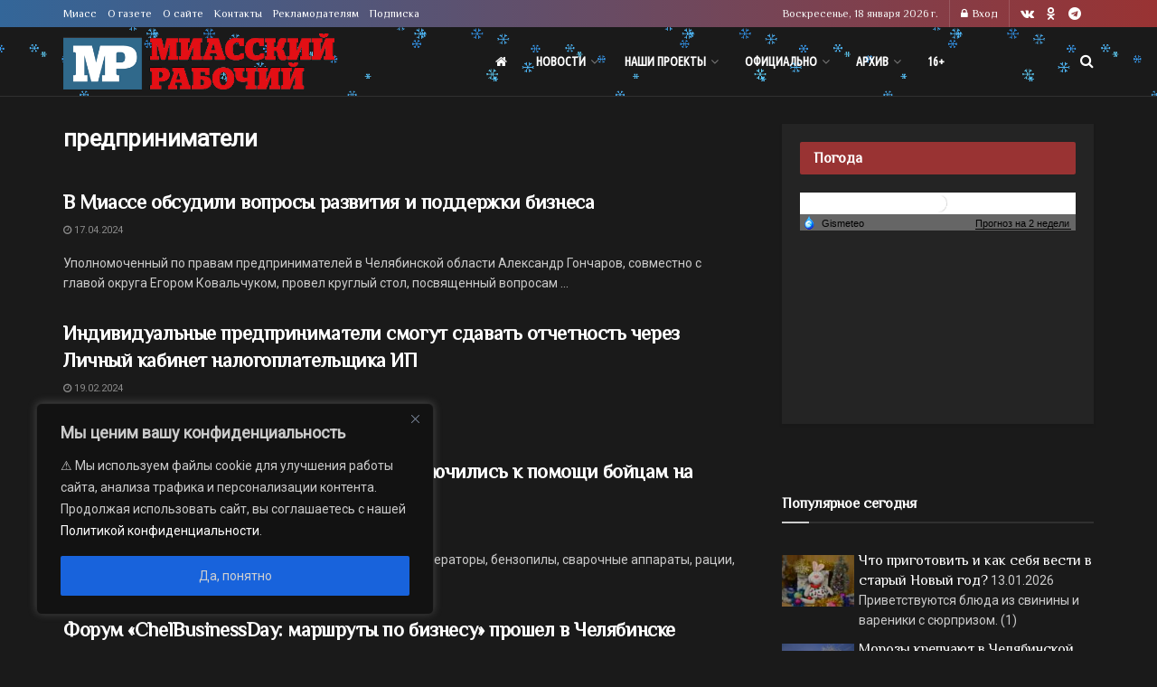

--- FILE ---
content_type: text/html; charset=UTF-8
request_url: https://miasskiy.ru/tag/predprinimateli
body_size: 36370
content:
<!doctype html>
<!--[if lt IE 7]> <html class="no-js lt-ie9 lt-ie8 lt-ie7" lang="ru-RU"> <![endif]-->
<!--[if IE 7]>    <html class="no-js lt-ie9 lt-ie8" lang="ru-RU"> <![endif]-->
<!--[if IE 8]>    <html class="no-js lt-ie9" lang="ru-RU"> <![endif]-->
<!--[if IE 9]>    <html class="no-js lt-ie10" lang="ru-RU"> <![endif]-->
<!--[if gt IE 8]><!--> <html class="no-js" lang="ru-RU"> <!--<![endif]-->
<head>
    <meta http-equiv="Content-Type" content="text/html; charset=UTF-8" />
    <meta name='viewport' content='width=device-width, initial-scale=1, user-scalable=yes' />
    <link rel="profile" href="http://gmpg.org/xfn/11" />
    <link rel="pingback" href="https://miasskiy.ru/xmlrpc.php" />
    <meta name="theme-color" content="#336699">
             <meta name="msapplication-navbutton-color" content="#336699">
             <meta name="apple-mobile-web-app-status-bar-style" content="#336699"><meta name='robots' content='noindex, follow' />
			<script type="text/javascript">
			  var jnews_ajax_url = '/?ajax-request=jnews'
			</script>
			<script type="text/javascript">;window.jnews=window.jnews||{},window.jnews.library=window.jnews.library||{},window.jnews.library=function(){"use strict";var e=this;e.win=window,e.doc=document,e.noop=function(){},e.globalBody=e.doc.getElementsByTagName("body")[0],e.globalBody=e.globalBody?e.globalBody:e.doc,e.win.jnewsDataStorage=e.win.jnewsDataStorage||{_storage:new WeakMap,put:function(e,t,n){this._storage.has(e)||this._storage.set(e,new Map),this._storage.get(e).set(t,n)},get:function(e,t){return this._storage.get(e).get(t)},has:function(e,t){return this._storage.has(e)&&this._storage.get(e).has(t)},remove:function(e,t){var n=this._storage.get(e).delete(t);return 0===!this._storage.get(e).size&&this._storage.delete(e),n}},e.windowWidth=function(){return e.win.innerWidth||e.docEl.clientWidth||e.globalBody.clientWidth},e.windowHeight=function(){return e.win.innerHeight||e.docEl.clientHeight||e.globalBody.clientHeight},e.requestAnimationFrame=e.win.requestAnimationFrame||e.win.webkitRequestAnimationFrame||e.win.mozRequestAnimationFrame||e.win.msRequestAnimationFrame||window.oRequestAnimationFrame||function(e){return setTimeout(e,1e3/60)},e.cancelAnimationFrame=e.win.cancelAnimationFrame||e.win.webkitCancelAnimationFrame||e.win.webkitCancelRequestAnimationFrame||e.win.mozCancelAnimationFrame||e.win.msCancelRequestAnimationFrame||e.win.oCancelRequestAnimationFrame||function(e){clearTimeout(e)},e.classListSupport="classList"in document.createElement("_"),e.hasClass=e.classListSupport?function(e,t){return e.classList.contains(t)}:function(e,t){return e.className.indexOf(t)>=0},e.addClass=e.classListSupport?function(t,n){e.hasClass(t,n)||t.classList.add(n)}:function(t,n){e.hasClass(t,n)||(t.className+=" "+n)},e.removeClass=e.classListSupport?function(t,n){e.hasClass(t,n)&&t.classList.remove(n)}:function(t,n){e.hasClass(t,n)&&(t.className=t.className.replace(n,""))},e.objKeys=function(e){var t=[];for(var n in e)Object.prototype.hasOwnProperty.call(e,n)&&t.push(n);return t},e.isObjectSame=function(e,t){var n=!0;return JSON.stringify(e)!==JSON.stringify(t)&&(n=!1),n},e.extend=function(){for(var e,t,n,o=arguments[0]||{},i=1,a=arguments.length;i<a;i++)if(null!==(e=arguments[i]))for(t in e)o!==(n=e[t])&&void 0!==n&&(o[t]=n);return o},e.dataStorage=e.win.jnewsDataStorage,e.isVisible=function(e){return 0!==e.offsetWidth&&0!==e.offsetHeight||e.getBoundingClientRect().length},e.getHeight=function(e){return e.offsetHeight||e.clientHeight||e.getBoundingClientRect().height},e.getWidth=function(e){return e.offsetWidth||e.clientWidth||e.getBoundingClientRect().width},e.supportsPassive=!1;try{var t=Object.defineProperty({},"passive",{get:function(){e.supportsPassive=!0}});"createEvent"in e.doc?e.win.addEventListener("test",null,t):"fireEvent"in e.doc&&e.win.attachEvent("test",null)}catch(e){}e.passiveOption=!!e.supportsPassive&&{passive:!0},e.setStorage=function(e,t){e="jnews-"+e;var n={expired:Math.floor(((new Date).getTime()+432e5)/1e3)};t=Object.assign(n,t);localStorage.setItem(e,JSON.stringify(t))},e.getStorage=function(e){e="jnews-"+e;var t=localStorage.getItem(e);return null!==t&&0<t.length?JSON.parse(localStorage.getItem(e)):{}},e.expiredStorage=function(){var t,n="jnews-";for(var o in localStorage)o.indexOf(n)>-1&&"undefined"!==(t=e.getStorage(o.replace(n,""))).expired&&t.expired<Math.floor((new Date).getTime()/1e3)&&localStorage.removeItem(o)},e.addEvents=function(t,n,o){for(var i in n){var a=["touchstart","touchmove"].indexOf(i)>=0&&!o&&e.passiveOption;"createEvent"in e.doc?t.addEventListener(i,n[i],a):"fireEvent"in e.doc&&t.attachEvent("on"+i,n[i])}},e.removeEvents=function(t,n){for(var o in n)"createEvent"in e.doc?t.removeEventListener(o,n[o]):"fireEvent"in e.doc&&t.detachEvent("on"+o,n[o])},e.triggerEvents=function(t,n,o){var i;o=o||{detail:null};return"createEvent"in e.doc?(!(i=e.doc.createEvent("CustomEvent")||new CustomEvent(n)).initCustomEvent||i.initCustomEvent(n,!0,!1,o),void t.dispatchEvent(i)):"fireEvent"in e.doc?((i=e.doc.createEventObject()).eventType=n,void t.fireEvent("on"+i.eventType,i)):void 0},e.getParents=function(t,n){void 0===n&&(n=e.doc);for(var o=[],i=t.parentNode,a=!1;!a;)if(i){var r=i;r.querySelectorAll(n).length?a=!0:(o.push(r),i=r.parentNode)}else o=[],a=!0;return o},e.forEach=function(e,t,n){for(var o=0,i=e.length;o<i;o++)t.call(n,e[o],o)},e.getText=function(e){return e.innerText||e.textContent},e.setText=function(e,t){var n="object"==typeof t?t.innerText||t.textContent:t;e.innerText&&(e.innerText=n),e.textContent&&(e.textContent=n)},e.httpBuildQuery=function(t){return e.objKeys(t).reduce(function t(n){var o=arguments.length>1&&void 0!==arguments[1]?arguments[1]:null;return function(i,a){var r=n[a];a=encodeURIComponent(a);var s=o?"".concat(o,"[").concat(a,"]"):a;return null==r||"function"==typeof r?(i.push("".concat(s,"=")),i):["number","boolean","string"].includes(typeof r)?(i.push("".concat(s,"=").concat(encodeURIComponent(r))),i):(i.push(e.objKeys(r).reduce(t(r,s),[]).join("&")),i)}}(t),[]).join("&")},e.get=function(t,n,o,i){return o="function"==typeof o?o:e.noop,e.ajax("GET",t,n,o,i)},e.post=function(t,n,o,i){return o="function"==typeof o?o:e.noop,e.ajax("POST",t,n,o,i)},e.ajax=function(t,n,o,i,a){var r=new XMLHttpRequest,s=n,c=e.httpBuildQuery(o);if(t=-1!=["GET","POST"].indexOf(t)?t:"GET",r.open(t,s+("GET"==t?"?"+c:""),!0),"POST"==t&&r.setRequestHeader("Content-type","application/x-www-form-urlencoded"),r.setRequestHeader("X-Requested-With","XMLHttpRequest"),r.onreadystatechange=function(){4===r.readyState&&200<=r.status&&300>r.status&&"function"==typeof i&&i.call(void 0,r.response)},void 0!==a&&!a){return{xhr:r,send:function(){r.send("POST"==t?c:null)}}}return r.send("POST"==t?c:null),{xhr:r}},e.scrollTo=function(t,n,o){function i(e,t,n){this.start=this.position(),this.change=e-this.start,this.currentTime=0,this.increment=20,this.duration=void 0===n?500:n,this.callback=t,this.finish=!1,this.animateScroll()}return Math.easeInOutQuad=function(e,t,n,o){return(e/=o/2)<1?n/2*e*e+t:-n/2*(--e*(e-2)-1)+t},i.prototype.stop=function(){this.finish=!0},i.prototype.move=function(t){e.doc.documentElement.scrollTop=t,e.globalBody.parentNode.scrollTop=t,e.globalBody.scrollTop=t},i.prototype.position=function(){return e.doc.documentElement.scrollTop||e.globalBody.parentNode.scrollTop||e.globalBody.scrollTop},i.prototype.animateScroll=function(){this.currentTime+=this.increment;var t=Math.easeInOutQuad(this.currentTime,this.start,this.change,this.duration);this.move(t),this.currentTime<this.duration&&!this.finish?e.requestAnimationFrame.call(e.win,this.animateScroll.bind(this)):this.callback&&"function"==typeof this.callback&&this.callback()},new i(t,n,o)},e.unwrap=function(t){var n,o=t;e.forEach(t,(function(e,t){n?n+=e:n=e})),o.replaceWith(n)},e.performance={start:function(e){performance.mark(e+"Start")},stop:function(e){performance.mark(e+"End"),performance.measure(e,e+"Start",e+"End")}},e.fps=function(){var t=0,n=0,o=0;!function(){var i=t=0,a=0,r=0,s=document.getElementById("fpsTable"),c=function(t){void 0===document.getElementsByTagName("body")[0]?e.requestAnimationFrame.call(e.win,(function(){c(t)})):document.getElementsByTagName("body")[0].appendChild(t)};null===s&&((s=document.createElement("div")).style.position="fixed",s.style.top="120px",s.style.left="10px",s.style.width="100px",s.style.height="20px",s.style.border="1px solid black",s.style.fontSize="11px",s.style.zIndex="100000",s.style.backgroundColor="white",s.id="fpsTable",c(s));var l=function(){o++,n=Date.now(),(a=(o/(r=(n-t)/1e3)).toPrecision(2))!=i&&(i=a,s.innerHTML=i+"fps"),1<r&&(t=n,o=0),e.requestAnimationFrame.call(e.win,l)};l()}()},e.instr=function(e,t){for(var n=0;n<t.length;n++)if(-1!==e.toLowerCase().indexOf(t[n].toLowerCase()))return!0},e.winLoad=function(t,n){function o(o){if("complete"===e.doc.readyState||"interactive"===e.doc.readyState)return!o||n?setTimeout(t,n||1):t(o),1}o()||e.addEvents(e.win,{load:o})},e.docReady=function(t,n){function o(o){if("complete"===e.doc.readyState||"interactive"===e.doc.readyState)return!o||n?setTimeout(t,n||1):t(o),1}o()||e.addEvents(e.doc,{DOMContentLoaded:o})},e.fireOnce=function(){e.docReady((function(){e.assets=e.assets||[],e.assets.length&&(e.boot(),e.load_assets())}),50)},e.boot=function(){e.length&&e.doc.querySelectorAll("style[media]").forEach((function(e){"not all"==e.getAttribute("media")&&e.removeAttribute("media")}))},e.create_js=function(t,n){var o=e.doc.createElement("script");switch(o.setAttribute("src",t),n){case"defer":o.setAttribute("defer",!0);break;case"async":o.setAttribute("async",!0);break;case"deferasync":o.setAttribute("defer",!0),o.setAttribute("async",!0)}e.globalBody.appendChild(o)},e.load_assets=function(){"object"==typeof e.assets&&e.forEach(e.assets.slice(0),(function(t,n){var o="";t.defer&&(o+="defer"),t.async&&(o+="async"),e.create_js(t.url,o);var i=e.assets.indexOf(t);i>-1&&e.assets.splice(i,1)})),e.assets=jnewsoption.au_scripts=window.jnewsads=[]},e.setCookie=function(e,t,n){var o="";if(n){var i=new Date;i.setTime(i.getTime()+24*n*60*60*1e3),o="; expires="+i.toUTCString()}document.cookie=e+"="+(t||"")+o+"; path=/"},e.getCookie=function(e){for(var t=e+"=",n=document.cookie.split(";"),o=0;o<n.length;o++){for(var i=n[o];" "==i.charAt(0);)i=i.substring(1,i.length);if(0==i.indexOf(t))return i.substring(t.length,i.length)}return null},e.eraseCookie=function(e){document.cookie=e+"=; Path=/; Expires=Thu, 01 Jan 1970 00:00:01 GMT;"},e.docReady((function(){e.globalBody=e.globalBody==e.doc?e.doc.getElementsByTagName("body")[0]:e.globalBody,e.globalBody=e.globalBody?e.globalBody:e.doc})),e.winLoad((function(){e.winLoad((function(){var t=!1;if(void 0!==window.jnewsadmin)if(void 0!==window.file_version_checker){var n=e.objKeys(window.file_version_checker);n.length?n.forEach((function(e){t||"10.0.4"===window.file_version_checker[e]||(t=!0)})):t=!0}else t=!0;t&&(window.jnewsHelper.getMessage(),window.jnewsHelper.getNotice())}),2500)}))},window.jnews.library=new window.jnews.library;</script>
	<!-- This site is optimized with the Yoast SEO plugin v26.6 - https://yoast.com/wordpress/plugins/seo/ -->
	<title>Архивы предприниматели &#8212; Миасский Рабочий</title>
	<meta name="description" content="предприниматели Миасс" />
	<meta property="og:locale" content="ru_RU" />
	<meta property="og:type" content="article" />
	<meta property="og:title" content="Архивы предприниматели &#8212; Миасский Рабочий" />
	<meta property="og:description" content="предприниматели Миасс" />
	<meta property="og:url" content="https://miasskiy.ru/tag/predprinimateli" />
	<meta property="og:site_name" content="Миасский Рабочий" />
	<script type="application/ld+json" class="yoast-schema-graph">{"@context":"https://schema.org","@graph":[{"@type":"CollectionPage","@id":"https://miasskiy.ru/tag/predprinimateli","url":"https://miasskiy.ru/tag/predprinimateli","name":"Архивы предприниматели &#8212; Миасский Рабочий","isPartOf":{"@id":"https://miasskiy.ru/#website"},"description":"предприниматели Миасс","breadcrumb":{"@id":"https://miasskiy.ru/tag/predprinimateli#breadcrumb"},"inLanguage":"ru-RU"},{"@type":"BreadcrumbList","@id":"https://miasskiy.ru/tag/predprinimateli#breadcrumb","itemListElement":[{"@type":"ListItem","position":1,"name":"Главная","item":"https://miasskiy.ru/"},{"@type":"ListItem","position":2,"name":"предприниматели"}]},{"@type":"WebSite","@id":"https://miasskiy.ru/#website","url":"https://miasskiy.ru/","name":"Миасский Рабочий","description":"Городская газета «Миасский рабочий» — одно из старейших периодических изданий Урала, выходит с 30 марта 1918 года.","publisher":{"@id":"https://miasskiy.ru/#organization"},"potentialAction":[{"@type":"SearchAction","target":{"@type":"EntryPoint","urlTemplate":"https://miasskiy.ru/?s={search_term_string}"},"query-input":{"@type":"PropertyValueSpecification","valueRequired":true,"valueName":"search_term_string"}}],"inLanguage":"ru-RU"},{"@type":"Organization","@id":"https://miasskiy.ru/#organization","name":"Миасский Рабочий","url":"https://miasskiy.ru/","logo":{"@type":"ImageObject","inLanguage":"ru-RU","@id":"https://miasskiy.ru/#/schema/logo/image/","url":"https://miasskiy.ru/wp-content/uploads/2025/04/logo_600.png","contentUrl":"https://miasskiy.ru/wp-content/uploads/2025/04/logo_600.png","width":600,"height":126,"caption":"Миасский Рабочий"},"image":{"@id":"https://miasskiy.ru/#/schema/logo/image/"},"sameAs":["https://vk.com/miasskiy","https://ok.ru/profile/578768521387"]}]}</script>
	<!-- / Yoast SEO plugin. -->


<link rel='dns-prefetch' href='//fonts.googleapis.com' />
<link rel='preconnect' href='https://fonts.gstatic.com' />
<link rel="alternate" type="application/rss+xml" title="Миасский Рабочий &raquo; Лента" href="https://miasskiy.ru/feed" />
<link rel="alternate" type="application/rss+xml" title="Миасский Рабочий &raquo; Лента комментариев" href="https://miasskiy.ru/comments/feed" />
<!-- miasskiy.ru is managing ads with Advanced Ads 2.0.16 – https://wpadvancedads.com/ --><script id="papexRamready">
			window.advanced_ads_ready=function(e,a){a=a||"complete";var d=function(e){return"interactive"===a?"loading"!==e:"complete"===e};d(document.readyState)?e():document.addEventListener("readystatechange",(function(a){d(a.target.readyState)&&e()}),{once:"interactive"===a})},window.advanced_ads_ready_queue=window.advanced_ads_ready_queue||[];		</script>
		<style id='wp-img-auto-sizes-contain-inline-css' type='text/css'>
img:is([sizes=auto i],[sizes^="auto," i]){contain-intrinsic-size:3000px 1500px}
/*# sourceURL=wp-img-auto-sizes-contain-inline-css */
</style>
<style id='classic-theme-styles-inline-css' type='text/css'>
/*! This file is auto-generated */
.wp-block-button__link{color:#fff;background-color:#32373c;border-radius:9999px;box-shadow:none;text-decoration:none;padding:calc(.667em + 2px) calc(1.333em + 2px);font-size:1.125em}.wp-block-file__button{background:#32373c;color:#fff;text-decoration:none}
/*# sourceURL=/wp-includes/css/classic-themes.min.css */
</style>
<link rel='stylesheet' id='mgl-css-css' href='https://miasskiy.ru/wp-content/plugins/meow-gallery/app/style.min.css?ver=1765891982' type='text/css' media='all' />
<link rel='stylesheet' id='leaflet-css-css' href='https://miasskiy.ru/wp-content/plugins/meow-lightbox/app/style.min.css?ver=1765796660' type='text/css' media='all' />
<link rel='stylesheet' id='yop-public-css' href='https://miasskiy.ru/wp-content/plugins/yop-poll/public/assets/css/yop-poll-public-6.5.39.css?ver=6.9' type='text/css' media='all' />
<link rel='stylesheet' id='jnews-parent-style-css' href='https://miasskiy.ru/wp-content/themes/jnews/style.css?ver=6.9' type='text/css' media='all' />
<link rel='stylesheet' id='js_composer_front-css' href='https://miasskiy.ru/wp-content/plugins/js_composer/assets/css/js_composer.min.css?ver=8.7.2' type='text/css' media='all' />
<link rel='stylesheet' id='jeg_customizer_font-css' href='//fonts.googleapis.com/css?family=Roboto%3Areguler%7CPhilosopher%3Areguler%7CUbuntu+Condensed%3Areguler&#038;display=swap&#038;ver=1.3.2' type='text/css' media='all' />
<link rel='stylesheet' id='font-awesome-css' href='https://miasskiy.ru/wp-content/themes/jnews/assets/fonts/font-awesome/font-awesome.min.css?ver=1.0.7' type='text/css' media='all' />
<link rel='stylesheet' id='jnews-icon-css' href='https://miasskiy.ru/wp-content/themes/jnews/assets/fonts/jegicon/jegicon.css?ver=1.0.7' type='text/css' media='all' />
<link rel='stylesheet' id='jscrollpane-css' href='https://miasskiy.ru/wp-content/themes/jnews/assets/css/jquery.jscrollpane.css?ver=1.0.7' type='text/css' media='all' />
<link rel='stylesheet' id='oknav-css' href='https://miasskiy.ru/wp-content/themes/jnews/assets/css/okayNav.css?ver=1.0.7' type='text/css' media='all' />
<link rel='stylesheet' id='magnific-popup-css' href='https://miasskiy.ru/wp-content/themes/jnews/assets/css/magnific-popup.css?ver=1.0.7' type='text/css' media='all' />
<link rel='stylesheet' id='chosen-css' href='https://miasskiy.ru/wp-content/themes/jnews/assets/css/chosen/chosen.css?ver=1.0.7' type='text/css' media='all' />
<link rel='stylesheet' id='jnews-main-css' href='https://miasskiy.ru/wp-content/themes/jnews/assets/css/main.css?ver=1.0.7' type='text/css' media='all' />
<link rel='stylesheet' id='jnews-pages-css' href='https://miasskiy.ru/wp-content/themes/jnews/assets/css/pages.css?ver=1.0.7' type='text/css' media='all' />
<link rel='stylesheet' id='jnews-responsive-css' href='https://miasskiy.ru/wp-content/themes/jnews/assets/css/responsive.css?ver=1.0.7' type='text/css' media='all' />
<link rel='stylesheet' id='jnews-pb-temp-css' href='https://miasskiy.ru/wp-content/themes/jnews/assets/css/pb-temp.css?ver=1.0.7' type='text/css' media='all' />
<link rel='stylesheet' id='jnews-js-composer-css' href='https://miasskiy.ru/wp-content/themes/jnews/assets/css/js-composer-frontend.css?ver=1.0.7' type='text/css' media='all' />
<link rel='stylesheet' id='jnews-style-css' href='https://miasskiy.ru/wp-content/themes/jnews-child/style.css?ver=1.0.7' type='text/css' media='all' />
<link rel='stylesheet' id='jnews-darkmode-css' href='https://miasskiy.ru/wp-content/themes/jnews/assets/css/darkmode.css?ver=1.0.7' type='text/css' media='all' />
<link rel='stylesheet' id='jnews-scheme-dark-css' href='https://miasskiy.ru/wp-content/themes/jnews/assets/css/dark.css?ver=1.0.7' type='text/css' media='all' />
<script type="text/javascript" id="cookie-law-info-js-extra">
/* <![CDATA[ */
var _ckyConfig = {"_ipData":[],"_assetsURL":"https://miasskiy.ru/wp-content/plugins/cookie-law-info/lite/frontend/images/","_publicURL":"https://miasskiy.ru","_expiry":"30","_categories":[{"name":"Necessary","slug":"necessary","isNecessary":true,"ccpaDoNotSell":true,"cookies":[],"active":true,"defaultConsent":{"gdpr":true,"ccpa":true}},{"name":"Functional","slug":"functional","isNecessary":false,"ccpaDoNotSell":true,"cookies":[],"active":true,"defaultConsent":{"gdpr":false,"ccpa":false}},{"name":"Analytics","slug":"analytics","isNecessary":false,"ccpaDoNotSell":true,"cookies":[],"active":true,"defaultConsent":{"gdpr":false,"ccpa":false}},{"name":"Performance","slug":"performance","isNecessary":false,"ccpaDoNotSell":true,"cookies":[],"active":true,"defaultConsent":{"gdpr":false,"ccpa":false}},{"name":"Advertisement","slug":"advertisement","isNecessary":false,"ccpaDoNotSell":true,"cookies":[],"active":true,"defaultConsent":{"gdpr":false,"ccpa":false}}],"_activeLaw":"gdpr","_rootDomain":"","_block":"1","_showBanner":"1","_bannerConfig":{"settings":{"type":"box","preferenceCenterType":"popup","position":"bottom-left","applicableLaw":"gdpr"},"behaviours":{"reloadBannerOnAccept":false,"loadAnalyticsByDefault":false,"animations":{"onLoad":"animate","onHide":"sticky"}},"config":{"revisitConsent":{"status":false,"tag":"revisit-consent","position":"bottom-left","meta":{"url":"#"},"styles":{"background-color":"#0056A7"},"elements":{"title":{"type":"text","tag":"revisit-consent-title","status":true,"styles":{"color":"#0056a7"}}}},"preferenceCenter":{"toggle":{"status":true,"tag":"detail-category-toggle","type":"toggle","states":{"active":{"styles":{"background-color":"#1863DC"}},"inactive":{"styles":{"background-color":"#D0D5D2"}}}}},"categoryPreview":{"status":false,"toggle":{"status":true,"tag":"detail-category-preview-toggle","type":"toggle","states":{"active":{"styles":{"background-color":"#1863DC"}},"inactive":{"styles":{"background-color":"#D0D5D2"}}}}},"videoPlaceholder":{"status":true,"styles":{"background-color":"#000000","border-color":"#000000","color":"#ffffff"}},"readMore":{"status":false,"tag":"readmore-button","type":"link","meta":{"noFollow":true,"newTab":true},"styles":{"color":"#1863DC","background-color":"transparent","border-color":"transparent"}},"showMore":{"status":true,"tag":"show-desc-button","type":"button","styles":{"color":"#1863DC"}},"showLess":{"status":true,"tag":"hide-desc-button","type":"button","styles":{"color":"#1863DC"}},"alwaysActive":{"status":true,"tag":"always-active","styles":{"color":"#008000"}},"manualLinks":{"status":true,"tag":"manual-links","type":"link","styles":{"color":"#1863DC"}},"auditTable":{"status":false},"optOption":{"status":true,"toggle":{"status":true,"tag":"optout-option-toggle","type":"toggle","states":{"active":{"styles":{"background-color":"#1863DC"}},"inactive":{"styles":{"background-color":"#d0d5d2"}}}}}}},"_version":"3.3.9","_logConsent":"1","_tags":[{"tag":"accept-button","styles":{"color":"#d0d0d0","background-color":"#1863DC","border-color":"#1863DC"}},{"tag":"reject-button","styles":{"color":"#d0d0d0","background-color":"transparent","border-color":"#d0d0d0"}},{"tag":"settings-button","styles":{"color":"#d0d0d0","background-color":"transparent","border-color":"#d0d0d0"}},{"tag":"readmore-button","styles":{"color":"#1863DC","background-color":"transparent","border-color":"transparent"}},{"tag":"donotsell-button","styles":{"color":"#1863DC","background-color":"transparent","border-color":"transparent"}},{"tag":"show-desc-button","styles":{"color":"#1863DC"}},{"tag":"hide-desc-button","styles":{"color":"#1863DC"}},{"tag":"cky-always-active","styles":[]},{"tag":"cky-link","styles":[]},{"tag":"accept-button","styles":{"color":"#d0d0d0","background-color":"#1863DC","border-color":"#1863DC"}},{"tag":"revisit-consent","styles":{"background-color":"#0056A7"}}],"_shortCodes":[{"key":"cky_readmore","content":"\u003Ca href=\"#\" class=\"cky-policy\" aria-label=\"Cookie Policy\" target=\"_blank\" rel=\"noopener\" data-cky-tag=\"readmore-button\"\u003ECookie Policy\u003C/a\u003E","tag":"readmore-button","status":false,"attributes":{"rel":"nofollow","target":"_blank"}},{"key":"cky_show_desc","content":"\u003Cbutton class=\"cky-show-desc-btn\" data-cky-tag=\"show-desc-button\" aria-label=\"Show more\"\u003EShow more\u003C/button\u003E","tag":"show-desc-button","status":true,"attributes":[]},{"key":"cky_hide_desc","content":"\u003Cbutton class=\"cky-show-desc-btn\" data-cky-tag=\"hide-desc-button\" aria-label=\"Show less\"\u003EShow less\u003C/button\u003E","tag":"hide-desc-button","status":true,"attributes":[]},{"key":"cky_optout_show_desc","content":"[cky_optout_show_desc]","tag":"optout-show-desc-button","status":true,"attributes":[]},{"key":"cky_optout_hide_desc","content":"[cky_optout_hide_desc]","tag":"optout-hide-desc-button","status":true,"attributes":[]},{"key":"cky_category_toggle_label","content":"[cky_{{status}}_category_label] [cky_preference_{{category_slug}}_title]","tag":"","status":true,"attributes":[]},{"key":"cky_enable_category_label","content":"Enable","tag":"","status":true,"attributes":[]},{"key":"cky_disable_category_label","content":"Disable","tag":"","status":true,"attributes":[]},{"key":"cky_video_placeholder","content":"\u003Cdiv class=\"video-placeholder-normal\" data-cky-tag=\"video-placeholder\" id=\"[UNIQUEID]\"\u003E\u003Cp class=\"video-placeholder-text-normal\" data-cky-tag=\"placeholder-title\"\u003EPlease accept cookies to access this content\u003C/p\u003E\u003C/div\u003E","tag":"","status":true,"attributes":[]},{"key":"cky_enable_optout_label","content":"Enable","tag":"","status":true,"attributes":[]},{"key":"cky_disable_optout_label","content":"Disable","tag":"","status":true,"attributes":[]},{"key":"cky_optout_toggle_label","content":"[cky_{{status}}_optout_label] [cky_optout_option_title]","tag":"","status":true,"attributes":[]},{"key":"cky_optout_option_title","content":"Do Not Sell or Share My Personal Information","tag":"","status":true,"attributes":[]},{"key":"cky_optout_close_label","content":"Close","tag":"","status":true,"attributes":[]},{"key":"cky_preference_close_label","content":"Close","tag":"","status":true,"attributes":[]}],"_rtl":"","_language":"en","_providersToBlock":[]};
var _ckyStyles = {"css":".cky-overlay{background: #000000; opacity: 0.4; position: fixed; top: 0; left: 0; width: 100%; height: 100%; z-index: 99999999;}.cky-hide{display: none;}.cky-btn-revisit-wrapper{display: flex; align-items: center; justify-content: center; background: #0056a7; width: 45px; height: 45px; border-radius: 50%; position: fixed; z-index: 999999; cursor: pointer;}.cky-revisit-bottom-left{bottom: 15px; left: 15px;}.cky-revisit-bottom-right{bottom: 15px; right: 15px;}.cky-btn-revisit-wrapper .cky-btn-revisit{display: flex; align-items: center; justify-content: center; background: none; border: none; cursor: pointer; position: relative; margin: 0; padding: 0;}.cky-btn-revisit-wrapper .cky-btn-revisit img{max-width: fit-content; margin: 0; height: 30px; width: 30px;}.cky-revisit-bottom-left:hover::before{content: attr(data-tooltip); position: absolute; background: #4e4b66; color: #ffffff; left: calc(100% + 7px); font-size: 12px; line-height: 16px; width: max-content; padding: 4px 8px; border-radius: 4px;}.cky-revisit-bottom-left:hover::after{position: absolute; content: \"\"; border: 5px solid transparent; left: calc(100% + 2px); border-left-width: 0; border-right-color: #4e4b66;}.cky-revisit-bottom-right:hover::before{content: attr(data-tooltip); position: absolute; background: #4e4b66; color: #ffffff; right: calc(100% + 7px); font-size: 12px; line-height: 16px; width: max-content; padding: 4px 8px; border-radius: 4px;}.cky-revisit-bottom-right:hover::after{position: absolute; content: \"\"; border: 5px solid transparent; right: calc(100% + 2px); border-right-width: 0; border-left-color: #4e4b66;}.cky-revisit-hide{display: none;}.cky-consent-container{position: fixed; width: 440px; box-sizing: border-box; z-index: 9999999; border-radius: 6px;}.cky-consent-container .cky-consent-bar{background: #ffffff; border: 1px solid; padding: 20px 26px; box-shadow: 0 -1px 10px 0 #acabab4d; border-radius: 6px;}.cky-box-bottom-left{bottom: 40px; left: 40px;}.cky-box-bottom-right{bottom: 40px; right: 40px;}.cky-box-top-left{top: 40px; left: 40px;}.cky-box-top-right{top: 40px; right: 40px;}.cky-custom-brand-logo-wrapper .cky-custom-brand-logo{width: 100px; height: auto; margin: 0 0 12px 0;}.cky-notice .cky-title{color: #212121; font-weight: 700; font-size: 18px; line-height: 24px; margin: 0 0 12px 0;}.cky-notice-des *,.cky-preference-content-wrapper *,.cky-accordion-header-des *,.cky-gpc-wrapper .cky-gpc-desc *{font-size: 14px;}.cky-notice-des{color: #212121; font-size: 14px; line-height: 24px; font-weight: 400;}.cky-notice-des img{height: 25px; width: 25px;}.cky-consent-bar .cky-notice-des p,.cky-gpc-wrapper .cky-gpc-desc p,.cky-preference-body-wrapper .cky-preference-content-wrapper p,.cky-accordion-header-wrapper .cky-accordion-header-des p,.cky-cookie-des-table li div:last-child p{color: inherit; margin-top: 0; overflow-wrap: break-word;}.cky-notice-des P:last-child,.cky-preference-content-wrapper p:last-child,.cky-cookie-des-table li div:last-child p:last-child,.cky-gpc-wrapper .cky-gpc-desc p:last-child{margin-bottom: 0;}.cky-notice-des a.cky-policy,.cky-notice-des button.cky-policy{font-size: 14px; color: #1863dc; white-space: nowrap; cursor: pointer; background: transparent; border: 1px solid; text-decoration: underline;}.cky-notice-des button.cky-policy{padding: 0;}.cky-notice-des a.cky-policy:focus-visible,.cky-notice-des button.cky-policy:focus-visible,.cky-preference-content-wrapper .cky-show-desc-btn:focus-visible,.cky-accordion-header .cky-accordion-btn:focus-visible,.cky-preference-header .cky-btn-close:focus-visible,.cky-switch input[type=\"checkbox\"]:focus-visible,.cky-footer-wrapper a:focus-visible,.cky-btn:focus-visible{outline: 2px solid #1863dc; outline-offset: 2px;}.cky-btn:focus:not(:focus-visible),.cky-accordion-header .cky-accordion-btn:focus:not(:focus-visible),.cky-preference-content-wrapper .cky-show-desc-btn:focus:not(:focus-visible),.cky-btn-revisit-wrapper .cky-btn-revisit:focus:not(:focus-visible),.cky-preference-header .cky-btn-close:focus:not(:focus-visible),.cky-consent-bar .cky-banner-btn-close:focus:not(:focus-visible){outline: 0;}button.cky-show-desc-btn:not(:hover):not(:active){color: #1863dc; background: transparent;}button.cky-accordion-btn:not(:hover):not(:active),button.cky-banner-btn-close:not(:hover):not(:active),button.cky-btn-revisit:not(:hover):not(:active),button.cky-btn-close:not(:hover):not(:active){background: transparent;}.cky-consent-bar button:hover,.cky-modal.cky-modal-open button:hover,.cky-consent-bar button:focus,.cky-modal.cky-modal-open button:focus{text-decoration: none;}.cky-notice-btn-wrapper{display: flex; justify-content: flex-start; align-items: center; flex-wrap: wrap; margin-top: 16px;}.cky-notice-btn-wrapper .cky-btn{text-shadow: none; box-shadow: none;}.cky-btn{flex: auto; max-width: 100%; font-size: 14px; font-family: inherit; line-height: 24px; padding: 8px; font-weight: 500; margin: 0 8px 0 0; border-radius: 2px; cursor: pointer; text-align: center; text-transform: none; min-height: 0;}.cky-btn:hover{opacity: 0.8;}.cky-btn-customize{color: #1863dc; background: transparent; border: 2px solid #1863dc;}.cky-btn-reject{color: #1863dc; background: transparent; border: 2px solid #1863dc;}.cky-btn-accept{background: #1863dc; color: #ffffff; border: 2px solid #1863dc;}.cky-btn:last-child{margin-right: 0;}@media (max-width: 576px){.cky-box-bottom-left{bottom: 0; left: 0;}.cky-box-bottom-right{bottom: 0; right: 0;}.cky-box-top-left{top: 0; left: 0;}.cky-box-top-right{top: 0; right: 0;}}@media (max-height: 480px){.cky-consent-container{max-height: 100vh;overflow-y: scroll}.cky-notice-des{max-height: unset !important;overflow-y: unset !important}.cky-preference-center{height: 100vh;overflow: auto !important}.cky-preference-center .cky-preference-body-wrapper{overflow: unset}}@media (max-width: 440px){.cky-box-bottom-left, .cky-box-bottom-right, .cky-box-top-left, .cky-box-top-right{width: 100%; max-width: 100%;}.cky-consent-container .cky-consent-bar{padding: 20px 0;}.cky-custom-brand-logo-wrapper, .cky-notice .cky-title, .cky-notice-des, .cky-notice-btn-wrapper{padding: 0 24px;}.cky-notice-des{max-height: 40vh; overflow-y: scroll;}.cky-notice-btn-wrapper{flex-direction: column; margin-top: 0;}.cky-btn{width: 100%; margin: 10px 0 0 0;}.cky-notice-btn-wrapper .cky-btn-customize{order: 2;}.cky-notice-btn-wrapper .cky-btn-reject{order: 3;}.cky-notice-btn-wrapper .cky-btn-accept{order: 1; margin-top: 16px;}}@media (max-width: 352px){.cky-notice .cky-title{font-size: 16px;}.cky-notice-des *{font-size: 12px;}.cky-notice-des, .cky-btn{font-size: 12px;}}.cky-modal.cky-modal-open{display: flex; visibility: visible; -webkit-transform: translate(-50%, -50%); -moz-transform: translate(-50%, -50%); -ms-transform: translate(-50%, -50%); -o-transform: translate(-50%, -50%); transform: translate(-50%, -50%); top: 50%; left: 50%; transition: all 1s ease;}.cky-modal{box-shadow: 0 32px 68px rgba(0, 0, 0, 0.3); margin: 0 auto; position: fixed; max-width: 100%; background: #ffffff; top: 50%; box-sizing: border-box; border-radius: 6px; z-index: 999999999; color: #212121; -webkit-transform: translate(-50%, 100%); -moz-transform: translate(-50%, 100%); -ms-transform: translate(-50%, 100%); -o-transform: translate(-50%, 100%); transform: translate(-50%, 100%); visibility: hidden; transition: all 0s ease;}.cky-preference-center{max-height: 79vh; overflow: hidden; width: 845px; overflow: hidden; flex: 1 1 0; display: flex; flex-direction: column; border-radius: 6px;}.cky-preference-header{display: flex; align-items: center; justify-content: space-between; padding: 22px 24px; border-bottom: 1px solid;}.cky-preference-header .cky-preference-title{font-size: 18px; font-weight: 700; line-height: 24px;}.cky-preference-header .cky-btn-close{margin: 0; cursor: pointer; vertical-align: middle; padding: 0; background: none; border: none; width: 24px; height: 24px; min-height: 0; line-height: 0; text-shadow: none; box-shadow: none;}.cky-preference-header .cky-btn-close img{margin: 0; height: 10px; width: 10px;}.cky-preference-body-wrapper{padding: 0 24px; flex: 1; overflow: auto; box-sizing: border-box;}.cky-preference-content-wrapper,.cky-gpc-wrapper .cky-gpc-desc{font-size: 14px; line-height: 24px; font-weight: 400; padding: 12px 0;}.cky-preference-content-wrapper{border-bottom: 1px solid;}.cky-preference-content-wrapper img{height: 25px; width: 25px;}.cky-preference-content-wrapper .cky-show-desc-btn{font-size: 14px; font-family: inherit; color: #1863dc; text-decoration: none; line-height: 24px; padding: 0; margin: 0; white-space: nowrap; cursor: pointer; background: transparent; border-color: transparent; text-transform: none; min-height: 0; text-shadow: none; box-shadow: none;}.cky-accordion-wrapper{margin-bottom: 10px;}.cky-accordion{border-bottom: 1px solid;}.cky-accordion:last-child{border-bottom: none;}.cky-accordion .cky-accordion-item{display: flex; margin-top: 10px;}.cky-accordion .cky-accordion-body{display: none;}.cky-accordion.cky-accordion-active .cky-accordion-body{display: block; padding: 0 22px; margin-bottom: 16px;}.cky-accordion-header-wrapper{cursor: pointer; width: 100%;}.cky-accordion-item .cky-accordion-header{display: flex; justify-content: space-between; align-items: center;}.cky-accordion-header .cky-accordion-btn{font-size: 16px; font-family: inherit; color: #212121; line-height: 24px; background: none; border: none; font-weight: 700; padding: 0; margin: 0; cursor: pointer; text-transform: none; min-height: 0; text-shadow: none; box-shadow: none;}.cky-accordion-header .cky-always-active{color: #008000; font-weight: 600; line-height: 24px; font-size: 14px;}.cky-accordion-header-des{font-size: 14px; line-height: 24px; margin: 10px 0 16px 0;}.cky-accordion-chevron{margin-right: 22px; position: relative; cursor: pointer;}.cky-accordion-chevron-hide{display: none;}.cky-accordion .cky-accordion-chevron i::before{content: \"\"; position: absolute; border-right: 1.4px solid; border-bottom: 1.4px solid; border-color: inherit; height: 6px; width: 6px; -webkit-transform: rotate(-45deg); -moz-transform: rotate(-45deg); -ms-transform: rotate(-45deg); -o-transform: rotate(-45deg); transform: rotate(-45deg); transition: all 0.2s ease-in-out; top: 8px;}.cky-accordion.cky-accordion-active .cky-accordion-chevron i::before{-webkit-transform: rotate(45deg); -moz-transform: rotate(45deg); -ms-transform: rotate(45deg); -o-transform: rotate(45deg); transform: rotate(45deg);}.cky-audit-table{background: #f4f4f4; border-radius: 6px;}.cky-audit-table .cky-empty-cookies-text{color: inherit; font-size: 12px; line-height: 24px; margin: 0; padding: 10px;}.cky-audit-table .cky-cookie-des-table{font-size: 12px; line-height: 24px; font-weight: normal; padding: 15px 10px; border-bottom: 1px solid; border-bottom-color: inherit; margin: 0;}.cky-audit-table .cky-cookie-des-table:last-child{border-bottom: none;}.cky-audit-table .cky-cookie-des-table li{list-style-type: none; display: flex; padding: 3px 0;}.cky-audit-table .cky-cookie-des-table li:first-child{padding-top: 0;}.cky-cookie-des-table li div:first-child{width: 100px; font-weight: 600; word-break: break-word; word-wrap: break-word;}.cky-cookie-des-table li div:last-child{flex: 1; word-break: break-word; word-wrap: break-word; margin-left: 8px;}.cky-footer-shadow{display: block; width: 100%; height: 40px; background: linear-gradient(180deg, rgba(255, 255, 255, 0) 0%, #ffffff 100%); position: absolute; bottom: calc(100% - 1px);}.cky-footer-wrapper{position: relative;}.cky-prefrence-btn-wrapper{display: flex; flex-wrap: wrap; align-items: center; justify-content: center; padding: 22px 24px; border-top: 1px solid;}.cky-prefrence-btn-wrapper .cky-btn{flex: auto; max-width: 100%; text-shadow: none; box-shadow: none;}.cky-btn-preferences{color: #1863dc; background: transparent; border: 2px solid #1863dc;}.cky-preference-header,.cky-preference-body-wrapper,.cky-preference-content-wrapper,.cky-accordion-wrapper,.cky-accordion,.cky-accordion-wrapper,.cky-footer-wrapper,.cky-prefrence-btn-wrapper{border-color: inherit;}@media (max-width: 845px){.cky-modal{max-width: calc(100% - 16px);}}@media (max-width: 576px){.cky-modal{max-width: 100%;}.cky-preference-center{max-height: 100vh;}.cky-prefrence-btn-wrapper{flex-direction: column;}.cky-accordion.cky-accordion-active .cky-accordion-body{padding-right: 0;}.cky-prefrence-btn-wrapper .cky-btn{width: 100%; margin: 10px 0 0 0;}.cky-prefrence-btn-wrapper .cky-btn-reject{order: 3;}.cky-prefrence-btn-wrapper .cky-btn-accept{order: 1; margin-top: 0;}.cky-prefrence-btn-wrapper .cky-btn-preferences{order: 2;}}@media (max-width: 425px){.cky-accordion-chevron{margin-right: 15px;}.cky-notice-btn-wrapper{margin-top: 0;}.cky-accordion.cky-accordion-active .cky-accordion-body{padding: 0 15px;}}@media (max-width: 352px){.cky-preference-header .cky-preference-title{font-size: 16px;}.cky-preference-header{padding: 16px 24px;}.cky-preference-content-wrapper *, .cky-accordion-header-des *{font-size: 12px;}.cky-preference-content-wrapper, .cky-preference-content-wrapper .cky-show-more, .cky-accordion-header .cky-always-active, .cky-accordion-header-des, .cky-preference-content-wrapper .cky-show-desc-btn, .cky-notice-des a.cky-policy{font-size: 12px;}.cky-accordion-header .cky-accordion-btn{font-size: 14px;}}.cky-switch{display: flex;}.cky-switch input[type=\"checkbox\"]{position: relative; width: 44px; height: 24px; margin: 0; background: #d0d5d2; -webkit-appearance: none; border-radius: 50px; cursor: pointer; outline: 0; border: none; top: 0;}.cky-switch input[type=\"checkbox\"]:checked{background: #1863dc;}.cky-switch input[type=\"checkbox\"]:before{position: absolute; content: \"\"; height: 20px; width: 20px; left: 2px; bottom: 2px; border-radius: 50%; background-color: white; -webkit-transition: 0.4s; transition: 0.4s; margin: 0;}.cky-switch input[type=\"checkbox\"]:after{display: none;}.cky-switch input[type=\"checkbox\"]:checked:before{-webkit-transform: translateX(20px); -ms-transform: translateX(20px); transform: translateX(20px);}@media (max-width: 425px){.cky-switch input[type=\"checkbox\"]{width: 38px; height: 21px;}.cky-switch input[type=\"checkbox\"]:before{height: 17px; width: 17px;}.cky-switch input[type=\"checkbox\"]:checked:before{-webkit-transform: translateX(17px); -ms-transform: translateX(17px); transform: translateX(17px);}}.cky-consent-bar .cky-banner-btn-close{position: absolute; right: 9px; top: 5px; background: none; border: none; cursor: pointer; padding: 0; margin: 0; min-height: 0; line-height: 0; height: 24px; width: 24px; text-shadow: none; box-shadow: none;}.cky-consent-bar .cky-banner-btn-close img{height: 9px; width: 9px; margin: 0;}.cky-notice-group{font-size: 14px; line-height: 24px; font-weight: 400; color: #212121;}.cky-notice-btn-wrapper .cky-btn-do-not-sell{font-size: 14px; line-height: 24px; padding: 6px 0; margin: 0; font-weight: 500; background: none; border-radius: 2px; border: none; cursor: pointer; text-align: left; color: #1863dc; background: transparent; border-color: transparent; box-shadow: none; text-shadow: none;}.cky-consent-bar .cky-banner-btn-close:focus-visible,.cky-notice-btn-wrapper .cky-btn-do-not-sell:focus-visible,.cky-opt-out-btn-wrapper .cky-btn:focus-visible,.cky-opt-out-checkbox-wrapper input[type=\"checkbox\"].cky-opt-out-checkbox:focus-visible{outline: 2px solid #1863dc; outline-offset: 2px;}@media (max-width: 440px){.cky-consent-container{width: 100%;}}@media (max-width: 352px){.cky-notice-des a.cky-policy, .cky-notice-btn-wrapper .cky-btn-do-not-sell{font-size: 12px;}}.cky-opt-out-wrapper{padding: 12px 0;}.cky-opt-out-wrapper .cky-opt-out-checkbox-wrapper{display: flex; align-items: center;}.cky-opt-out-checkbox-wrapper .cky-opt-out-checkbox-label{font-size: 16px; font-weight: 700; line-height: 24px; margin: 0 0 0 12px; cursor: pointer;}.cky-opt-out-checkbox-wrapper input[type=\"checkbox\"].cky-opt-out-checkbox{background-color: #ffffff; border: 1px solid black; width: 20px; height: 18.5px; margin: 0; -webkit-appearance: none; position: relative; display: flex; align-items: center; justify-content: center; border-radius: 2px; cursor: pointer;}.cky-opt-out-checkbox-wrapper input[type=\"checkbox\"].cky-opt-out-checkbox:checked{background-color: #1863dc; border: none;}.cky-opt-out-checkbox-wrapper input[type=\"checkbox\"].cky-opt-out-checkbox:checked::after{left: 6px; bottom: 4px; width: 7px; height: 13px; border: solid #ffffff; border-width: 0 3px 3px 0; border-radius: 2px; -webkit-transform: rotate(45deg); -ms-transform: rotate(45deg); transform: rotate(45deg); content: \"\"; position: absolute; box-sizing: border-box;}.cky-opt-out-checkbox-wrapper.cky-disabled .cky-opt-out-checkbox-label,.cky-opt-out-checkbox-wrapper.cky-disabled input[type=\"checkbox\"].cky-opt-out-checkbox{cursor: no-drop;}.cky-gpc-wrapper{margin: 0 0 0 32px;}.cky-footer-wrapper .cky-opt-out-btn-wrapper{display: flex; flex-wrap: wrap; align-items: center; justify-content: center; padding: 22px 24px;}.cky-opt-out-btn-wrapper .cky-btn{flex: auto; max-width: 100%; text-shadow: none; box-shadow: none;}.cky-opt-out-btn-wrapper .cky-btn-cancel{border: 1px solid #dedfe0; background: transparent; color: #858585;}.cky-opt-out-btn-wrapper .cky-btn-confirm{background: #1863dc; color: #ffffff; border: 1px solid #1863dc;}@media (max-width: 352px){.cky-opt-out-checkbox-wrapper .cky-opt-out-checkbox-label{font-size: 14px;}.cky-gpc-wrapper .cky-gpc-desc, .cky-gpc-wrapper .cky-gpc-desc *{font-size: 12px;}.cky-opt-out-checkbox-wrapper input[type=\"checkbox\"].cky-opt-out-checkbox{width: 16px; height: 16px;}.cky-opt-out-checkbox-wrapper input[type=\"checkbox\"].cky-opt-out-checkbox:checked::after{left: 5px; bottom: 4px; width: 3px; height: 9px;}.cky-gpc-wrapper{margin: 0 0 0 28px;}}.video-placeholder-youtube{background-size: 100% 100%; background-position: center; background-repeat: no-repeat; background-color: #b2b0b059; position: relative; display: flex; align-items: center; justify-content: center; max-width: 100%;}.video-placeholder-text-youtube{text-align: center; align-items: center; padding: 10px 16px; background-color: #000000cc; color: #ffffff; border: 1px solid; border-radius: 2px; cursor: pointer;}.video-placeholder-normal{background-image: url(\"/wp-content/plugins/cookie-law-info/lite/frontend/images/placeholder.svg\"); background-size: 80px; background-position: center; background-repeat: no-repeat; background-color: #b2b0b059; position: relative; display: flex; align-items: flex-end; justify-content: center; max-width: 100%;}.video-placeholder-text-normal{align-items: center; padding: 10px 16px; text-align: center; border: 1px solid; border-radius: 2px; cursor: pointer;}.cky-rtl{direction: rtl; text-align: right;}.cky-rtl .cky-banner-btn-close{left: 9px; right: auto;}.cky-rtl .cky-notice-btn-wrapper .cky-btn:last-child{margin-right: 8px;}.cky-rtl .cky-notice-btn-wrapper .cky-btn:first-child{margin-right: 0;}.cky-rtl .cky-notice-btn-wrapper{margin-left: 0; margin-right: 15px;}.cky-rtl .cky-prefrence-btn-wrapper .cky-btn{margin-right: 8px;}.cky-rtl .cky-prefrence-btn-wrapper .cky-btn:first-child{margin-right: 0;}.cky-rtl .cky-accordion .cky-accordion-chevron i::before{border: none; border-left: 1.4px solid; border-top: 1.4px solid; left: 12px;}.cky-rtl .cky-accordion.cky-accordion-active .cky-accordion-chevron i::before{-webkit-transform: rotate(-135deg); -moz-transform: rotate(-135deg); -ms-transform: rotate(-135deg); -o-transform: rotate(-135deg); transform: rotate(-135deg);}@media (max-width: 768px){.cky-rtl .cky-notice-btn-wrapper{margin-right: 0;}}@media (max-width: 576px){.cky-rtl .cky-notice-btn-wrapper .cky-btn:last-child{margin-right: 0;}.cky-rtl .cky-prefrence-btn-wrapper .cky-btn{margin-right: 0;}.cky-rtl .cky-accordion.cky-accordion-active .cky-accordion-body{padding: 0 22px 0 0;}}@media (max-width: 425px){.cky-rtl .cky-accordion.cky-accordion-active .cky-accordion-body{padding: 0 15px 0 0;}}.cky-rtl .cky-opt-out-btn-wrapper .cky-btn{margin-right: 12px;}.cky-rtl .cky-opt-out-btn-wrapper .cky-btn:first-child{margin-right: 0;}.cky-rtl .cky-opt-out-checkbox-wrapper .cky-opt-out-checkbox-label{margin: 0 12px 0 0;}"};
//# sourceURL=cookie-law-info-js-extra
/* ]]> */
</script>
<script type="text/javascript" src="https://miasskiy.ru/wp-content/plugins/cookie-law-info/lite/frontend/js/script.min.js?ver=3.3.9" id="cookie-law-info-js"></script>
<script type="text/javascript" src="https://miasskiy.ru/wp-includes/js/dist/hooks.min.js?ver=dd5603f07f9220ed27f1" id="wp-hooks-js"></script>
<script type="text/javascript" src="https://miasskiy.ru/wp-includes/js/dist/i18n.min.js?ver=c26c3dc7bed366793375" id="wp-i18n-js"></script>
<script type="text/javascript" id="wp-i18n-js-after">
/* <![CDATA[ */
wp.i18n.setLocaleData( { 'text direction\u0004ltr': [ 'ltr' ] } );
//# sourceURL=wp-i18n-js-after
/* ]]> */
</script>
<script type="text/javascript" id="mwl-build-js-js-extra">
/* <![CDATA[ */
var mwl_settings = {"api_url":"https://miasskiy.ru/wp-json/meow-lightbox/v1/","rest_nonce":"84420a2540","plugin_url":"https://miasskiy.ru/wp-content/plugins/meow-lightbox/app/","version":"1765796660","settings":{"rtf_slider_fix":false,"engine":"default","backdrop_opacity":85,"theme":"dark","flat_orientation":"below","orientation":"auto","selector":".entry-content, .gallery, .mgl-gallery, .wp-block-gallery","selector_ahead":false,"deep_linking":"","deep_linking_slug":"mwl","rendering_delay":300,"include_orphans":false,"js_logs":false,"social_sharing":false,"social_sharing_facebook":true,"social_sharing_twitter":true,"social_sharing_pinterest":true,"separate_galleries":false,"disable_arrows_on_mobile":false,"animation_toggle":"none","animation_speed":"normal","low_res_placeholder":"1","wordpress_big_image":false,"right_click_protection":true,"magnification":true,"full_screen":true,"anti_selector":".nolightbox, .gjimilo, .ai1ec-post_thumbnail, .nophoto","preloading":false,"download_link":"","caption_source":"caption","caption_ellipsis":true,"exif":{"title":"","caption":"","camera":"","lens":"","date":"","date_timezone":false,"shutter_speed":"","aperture":"","focal_length":"","iso":"","keywords":false,"metadata_toggle":false},"slideshow":{"enabled":"","timer":"3000"},"map":{"enabled":""}}};
//# sourceURL=mwl-build-js-js-extra
/* ]]> */
</script>
<script type="text/javascript" src="https://miasskiy.ru/wp-content/plugins/meow-lightbox/app/lightbox.js?ver=1765796660" id="mwl-build-js-js"></script>
<script type="text/javascript" src="https://miasskiy.ru/wp-includes/js/jquery/jquery.min.js?ver=3.7.1" id="jquery-core-js"></script>
<script type="text/javascript" src="https://miasskiy.ru/wp-includes/js/jquery/jquery-migrate.min.js?ver=3.4.1" id="jquery-migrate-js"></script>
<script type="text/javascript" id="yop-public-js-extra">
/* <![CDATA[ */
var objectL10n = {"yopPollParams":{"urlParams":{"ajax":"https://miasskiy.ru/wp-admin/admin-ajax.php","wpLogin":"https://miasskiy.ru/mr?redirect_to=https%3A%2F%2Fmiasskiy.ru%2Fwp-admin%2Fadmin-ajax.php%3Faction%3Dyop_poll_record_wordpress_vote"},"apiParams":{"reCaptcha":{"siteKey":""},"reCaptchaV2Invisible":{"siteKey":""},"reCaptchaV3":{"siteKey":""},"hCaptcha":{"siteKey":""},"cloudflareTurnstile":{"siteKey":""}},"captchaParams":{"imgPath":"https://miasskiy.ru/wp-content/plugins/yop-poll/public/assets/img/","url":"https://miasskiy.ru/wp-content/plugins/yop-poll/app.php","accessibilityAlt":"Sound icon","accessibilityTitle":"Accessibility option: listen to a question and answer it!","accessibilityDescription":"Type below the \u003Cstrong\u003Eanswer\u003C/strong\u003E to what you hear. Numbers or words:","explanation":"Click or touch the \u003Cstrong\u003EANSWER\u003C/strong\u003E","refreshAlt":"Refresh/reload icon","refreshTitle":"Refresh/reload: get new images and accessibility option!"},"voteParams":{"invalidPoll":"\u041d\u0435\u0434\u0435\u0439\u0441\u0442\u0432\u0438\u0442\u0435\u043b\u044c\u043d\u044b\u0439 \u043e\u043f\u0440\u043e\u0441","noAnswersSelected":"\u041d\u0435 \u0432\u044b\u0431\u0440\u0430\u043d\u043e \u043d\u0438 \u043e\u0434\u043d\u043e\u0433\u043e \u043e\u0442\u0432\u0435\u0442\u0430","minAnswersRequired":"\u0422\u0440\u0435\u0431\u0443\u0435\u0442\u0441\u044f \u043d\u0435 \u043c\u0435\u043d\u0435\u0435 {min_answers_allowed} \u043e\u0442\u0432\u0435\u0442\u0430","maxAnswersRequired":"\u041c\u0430\u043a\u0441\u0438\u043c\u0443\u043c {max_answers_allowed} \u043e\u0442\u0432\u0435\u0442\u043e\u0432 \u043f\u0440\u0438\u043d\u044f\u0442\u043e","noAnswerForOther":"\u0414\u0440\u0443\u0433\u043e\u0439 \u043e\u0442\u0432\u0435\u0442 \u043d\u0435 \u0432\u0432\u0435\u0434\u0435\u043d","noValueForCustomField":"\u0442\u0440\u0435\u0431\u0443\u0435\u0442\u0441\u044f {custom_field_name}","tooManyCharsForCustomField":"Text for {custom_field_name} is too long","consentNotChecked":"\u0412\u044b \u0434\u043e\u043b\u0436\u043d\u044b \u0441\u043e\u0433\u043b\u0430\u0441\u0438\u0442\u044c\u0441\u044f \u0441 \u043d\u0430\u0448\u0438\u043c\u0438 \u0443\u0441\u043b\u043e\u0432\u0438\u044f\u043c\u0438","noCaptchaSelected":"\u0422\u0440\u0435\u0431\u0443\u0435\u0442\u0441\u044f \u043a\u0430\u043f\u0447\u0430","thankYou":"\u0412\u0430\u0448 \u0433\u043e\u043b\u043e\u0441 \u0443\u0447\u0442\u0451\u043d"},"resultsParams":{"singleVote":"\u0433\u043e\u043b\u043e\u0441","multipleVotes":"\u0433\u043e\u043b\u043e\u0441\u0430","singleAnswer":"\u043e\u0442\u0432\u0435\u0442","multipleAnswers":"\u043e\u0442\u0432\u0435\u0442\u043e\u0432"}}};
//# sourceURL=yop-public-js-extra
/* ]]> */
</script>
<script type="text/javascript" src="https://miasskiy.ru/wp-content/plugins/yop-poll/public/assets/js/yop-poll-public-6.5.39.min.js?ver=6.9" id="yop-public-js"></script>
<script type="text/javascript" id="advanced-ads-advanced-js-js-extra">
/* <![CDATA[ */
var advads_options = {"blog_id":"1","privacy":{"enabled":false,"state":"not_needed"}};
//# sourceURL=advanced-ads-advanced-js-js-extra
/* ]]> */
</script>
<script type="text/javascript" src="https://miasskiy.ru/wp-content/uploads/529/259/public/assets/js/718.js?ver=2.0.16" id="advanced-ads-advanced-js-js"></script>
<script></script><style id="cky-style-inline">[data-cky-tag]{visibility:hidden;}</style><meta name="generator" content="Powered by WPBakery Page Builder - drag and drop page builder for WordPress."/>
<link rel="icon" href="https://miasskiy.ru/wp-content/uploads/2025/04/cropped-logo_mr_512-32x32.jpg" sizes="32x32" />
<link rel="icon" href="https://miasskiy.ru/wp-content/uploads/2025/04/cropped-logo_mr_512-192x192.jpg" sizes="192x192" />
<link rel="apple-touch-icon" href="https://miasskiy.ru/wp-content/uploads/2025/04/cropped-logo_mr_512-180x180.jpg" />
<meta name="msapplication-TileImage" content="https://miasskiy.ru/wp-content/uploads/2025/04/cropped-logo_mr_512-270x270.jpg" />
<noscript><style> .wpb_animate_when_almost_visible { opacity: 1; }</style></noscript><style id='global-styles-inline-css' type='text/css'>
:root{--wp--preset--aspect-ratio--square: 1;--wp--preset--aspect-ratio--4-3: 4/3;--wp--preset--aspect-ratio--3-4: 3/4;--wp--preset--aspect-ratio--3-2: 3/2;--wp--preset--aspect-ratio--2-3: 2/3;--wp--preset--aspect-ratio--16-9: 16/9;--wp--preset--aspect-ratio--9-16: 9/16;--wp--preset--color--black: #000000;--wp--preset--color--cyan-bluish-gray: #abb8c3;--wp--preset--color--white: #ffffff;--wp--preset--color--pale-pink: #f78da7;--wp--preset--color--vivid-red: #cf2e2e;--wp--preset--color--luminous-vivid-orange: #ff6900;--wp--preset--color--luminous-vivid-amber: #fcb900;--wp--preset--color--light-green-cyan: #7bdcb5;--wp--preset--color--vivid-green-cyan: #00d084;--wp--preset--color--pale-cyan-blue: #8ed1fc;--wp--preset--color--vivid-cyan-blue: #0693e3;--wp--preset--color--vivid-purple: #9b51e0;--wp--preset--gradient--vivid-cyan-blue-to-vivid-purple: linear-gradient(135deg,rgb(6,147,227) 0%,rgb(155,81,224) 100%);--wp--preset--gradient--light-green-cyan-to-vivid-green-cyan: linear-gradient(135deg,rgb(122,220,180) 0%,rgb(0,208,130) 100%);--wp--preset--gradient--luminous-vivid-amber-to-luminous-vivid-orange: linear-gradient(135deg,rgb(252,185,0) 0%,rgb(255,105,0) 100%);--wp--preset--gradient--luminous-vivid-orange-to-vivid-red: linear-gradient(135deg,rgb(255,105,0) 0%,rgb(207,46,46) 100%);--wp--preset--gradient--very-light-gray-to-cyan-bluish-gray: linear-gradient(135deg,rgb(238,238,238) 0%,rgb(169,184,195) 100%);--wp--preset--gradient--cool-to-warm-spectrum: linear-gradient(135deg,rgb(74,234,220) 0%,rgb(151,120,209) 20%,rgb(207,42,186) 40%,rgb(238,44,130) 60%,rgb(251,105,98) 80%,rgb(254,248,76) 100%);--wp--preset--gradient--blush-light-purple: linear-gradient(135deg,rgb(255,206,236) 0%,rgb(152,150,240) 100%);--wp--preset--gradient--blush-bordeaux: linear-gradient(135deg,rgb(254,205,165) 0%,rgb(254,45,45) 50%,rgb(107,0,62) 100%);--wp--preset--gradient--luminous-dusk: linear-gradient(135deg,rgb(255,203,112) 0%,rgb(199,81,192) 50%,rgb(65,88,208) 100%);--wp--preset--gradient--pale-ocean: linear-gradient(135deg,rgb(255,245,203) 0%,rgb(182,227,212) 50%,rgb(51,167,181) 100%);--wp--preset--gradient--electric-grass: linear-gradient(135deg,rgb(202,248,128) 0%,rgb(113,206,126) 100%);--wp--preset--gradient--midnight: linear-gradient(135deg,rgb(2,3,129) 0%,rgb(40,116,252) 100%);--wp--preset--font-size--small: 13px;--wp--preset--font-size--medium: 20px;--wp--preset--font-size--large: 36px;--wp--preset--font-size--x-large: 42px;--wp--preset--spacing--20: 0.44rem;--wp--preset--spacing--30: 0.67rem;--wp--preset--spacing--40: 1rem;--wp--preset--spacing--50: 1.5rem;--wp--preset--spacing--60: 2.25rem;--wp--preset--spacing--70: 3.38rem;--wp--preset--spacing--80: 5.06rem;--wp--preset--shadow--natural: 6px 6px 9px rgba(0, 0, 0, 0.2);--wp--preset--shadow--deep: 12px 12px 50px rgba(0, 0, 0, 0.4);--wp--preset--shadow--sharp: 6px 6px 0px rgba(0, 0, 0, 0.2);--wp--preset--shadow--outlined: 6px 6px 0px -3px rgb(255, 255, 255), 6px 6px rgb(0, 0, 0);--wp--preset--shadow--crisp: 6px 6px 0px rgb(0, 0, 0);}:where(.is-layout-flex){gap: 0.5em;}:where(.is-layout-grid){gap: 0.5em;}body .is-layout-flex{display: flex;}.is-layout-flex{flex-wrap: wrap;align-items: center;}.is-layout-flex > :is(*, div){margin: 0;}body .is-layout-grid{display: grid;}.is-layout-grid > :is(*, div){margin: 0;}:where(.wp-block-columns.is-layout-flex){gap: 2em;}:where(.wp-block-columns.is-layout-grid){gap: 2em;}:where(.wp-block-post-template.is-layout-flex){gap: 1.25em;}:where(.wp-block-post-template.is-layout-grid){gap: 1.25em;}.has-black-color{color: var(--wp--preset--color--black) !important;}.has-cyan-bluish-gray-color{color: var(--wp--preset--color--cyan-bluish-gray) !important;}.has-white-color{color: var(--wp--preset--color--white) !important;}.has-pale-pink-color{color: var(--wp--preset--color--pale-pink) !important;}.has-vivid-red-color{color: var(--wp--preset--color--vivid-red) !important;}.has-luminous-vivid-orange-color{color: var(--wp--preset--color--luminous-vivid-orange) !important;}.has-luminous-vivid-amber-color{color: var(--wp--preset--color--luminous-vivid-amber) !important;}.has-light-green-cyan-color{color: var(--wp--preset--color--light-green-cyan) !important;}.has-vivid-green-cyan-color{color: var(--wp--preset--color--vivid-green-cyan) !important;}.has-pale-cyan-blue-color{color: var(--wp--preset--color--pale-cyan-blue) !important;}.has-vivid-cyan-blue-color{color: var(--wp--preset--color--vivid-cyan-blue) !important;}.has-vivid-purple-color{color: var(--wp--preset--color--vivid-purple) !important;}.has-black-background-color{background-color: var(--wp--preset--color--black) !important;}.has-cyan-bluish-gray-background-color{background-color: var(--wp--preset--color--cyan-bluish-gray) !important;}.has-white-background-color{background-color: var(--wp--preset--color--white) !important;}.has-pale-pink-background-color{background-color: var(--wp--preset--color--pale-pink) !important;}.has-vivid-red-background-color{background-color: var(--wp--preset--color--vivid-red) !important;}.has-luminous-vivid-orange-background-color{background-color: var(--wp--preset--color--luminous-vivid-orange) !important;}.has-luminous-vivid-amber-background-color{background-color: var(--wp--preset--color--luminous-vivid-amber) !important;}.has-light-green-cyan-background-color{background-color: var(--wp--preset--color--light-green-cyan) !important;}.has-vivid-green-cyan-background-color{background-color: var(--wp--preset--color--vivid-green-cyan) !important;}.has-pale-cyan-blue-background-color{background-color: var(--wp--preset--color--pale-cyan-blue) !important;}.has-vivid-cyan-blue-background-color{background-color: var(--wp--preset--color--vivid-cyan-blue) !important;}.has-vivid-purple-background-color{background-color: var(--wp--preset--color--vivid-purple) !important;}.has-black-border-color{border-color: var(--wp--preset--color--black) !important;}.has-cyan-bluish-gray-border-color{border-color: var(--wp--preset--color--cyan-bluish-gray) !important;}.has-white-border-color{border-color: var(--wp--preset--color--white) !important;}.has-pale-pink-border-color{border-color: var(--wp--preset--color--pale-pink) !important;}.has-vivid-red-border-color{border-color: var(--wp--preset--color--vivid-red) !important;}.has-luminous-vivid-orange-border-color{border-color: var(--wp--preset--color--luminous-vivid-orange) !important;}.has-luminous-vivid-amber-border-color{border-color: var(--wp--preset--color--luminous-vivid-amber) !important;}.has-light-green-cyan-border-color{border-color: var(--wp--preset--color--light-green-cyan) !important;}.has-vivid-green-cyan-border-color{border-color: var(--wp--preset--color--vivid-green-cyan) !important;}.has-pale-cyan-blue-border-color{border-color: var(--wp--preset--color--pale-cyan-blue) !important;}.has-vivid-cyan-blue-border-color{border-color: var(--wp--preset--color--vivid-cyan-blue) !important;}.has-vivid-purple-border-color{border-color: var(--wp--preset--color--vivid-purple) !important;}.has-vivid-cyan-blue-to-vivid-purple-gradient-background{background: var(--wp--preset--gradient--vivid-cyan-blue-to-vivid-purple) !important;}.has-light-green-cyan-to-vivid-green-cyan-gradient-background{background: var(--wp--preset--gradient--light-green-cyan-to-vivid-green-cyan) !important;}.has-luminous-vivid-amber-to-luminous-vivid-orange-gradient-background{background: var(--wp--preset--gradient--luminous-vivid-amber-to-luminous-vivid-orange) !important;}.has-luminous-vivid-orange-to-vivid-red-gradient-background{background: var(--wp--preset--gradient--luminous-vivid-orange-to-vivid-red) !important;}.has-very-light-gray-to-cyan-bluish-gray-gradient-background{background: var(--wp--preset--gradient--very-light-gray-to-cyan-bluish-gray) !important;}.has-cool-to-warm-spectrum-gradient-background{background: var(--wp--preset--gradient--cool-to-warm-spectrum) !important;}.has-blush-light-purple-gradient-background{background: var(--wp--preset--gradient--blush-light-purple) !important;}.has-blush-bordeaux-gradient-background{background: var(--wp--preset--gradient--blush-bordeaux) !important;}.has-luminous-dusk-gradient-background{background: var(--wp--preset--gradient--luminous-dusk) !important;}.has-pale-ocean-gradient-background{background: var(--wp--preset--gradient--pale-ocean) !important;}.has-electric-grass-gradient-background{background: var(--wp--preset--gradient--electric-grass) !important;}.has-midnight-gradient-background{background: var(--wp--preset--gradient--midnight) !important;}.has-small-font-size{font-size: var(--wp--preset--font-size--small) !important;}.has-medium-font-size{font-size: var(--wp--preset--font-size--medium) !important;}.has-large-font-size{font-size: var(--wp--preset--font-size--large) !important;}.has-x-large-font-size{font-size: var(--wp--preset--font-size--x-large) !important;}
/*# sourceURL=global-styles-inline-css */
</style>
</head>
<body class="archive tag tag-predprinimateli tag-1757 wp-embed-responsive wp-theme-jnews wp-child-theme-jnews-child jeg_toggle_dark jnews-dark-mode jnews jsc_dark wpb-js-composer js-comp-ver-8.7.2 vc_responsive">

    
    
    <div class="jeg_ad jeg_ad_top jnews_header_top_ads">
        <div class='ads-wrapper  '></div>    </div>

    <!-- The Main Wrapper
    ============================================= -->
    <div class="jeg_viewport">

        
        <div class="jeg_header_wrapper">
            <div class="jeg_header_instagram_wrapper">
    </div>

<!-- HEADER -->
<div class="jeg_header normal">
    <div class="jeg_topbar jeg_container jeg_navbar_wrapper dark">
    <div class="container">
        <div class="jeg_nav_row">
            
                <div class="jeg_nav_col jeg_nav_left  jeg_nav_grow">
                    <div class="item_wrap jeg_nav_alignleft">
                        <div class="jeg_nav_item">
	<ul class="jeg_menu jeg_top_menu"><li id="menu-item-113915" class="menu-item menu-item-type-post_type menu-item-object-page menu-item-113915"><a href="https://miasskiy.ru/miass">Миасс</a></li>
<li id="menu-item-113910" class="menu-item menu-item-type-post_type menu-item-object-page menu-item-113910"><a href="https://miasskiy.ru/o-gazete">О газете</a></li>
<li id="menu-item-156040" class="menu-item menu-item-type-post_type menu-item-object-page menu-item-156040"><a href="https://miasskiy.ru/o-sajte">О сайте</a></li>
<li id="menu-item-113917" class="menu-item menu-item-type-post_type menu-item-object-page menu-item-113917"><a href="https://miasskiy.ru/o-gazete/kontakt">Контакты</a></li>
<li id="menu-item-164064" class="menu-item menu-item-type-post_type menu-item-object-page menu-item-164064"><a href="https://miasskiy.ru/reklamodatelyam">Рекламодателям</a></li>
<li id="menu-item-268466" class="menu-item menu-item-type-post_type menu-item-object-page menu-item-268466"><a href="https://miasskiy.ru/podpiska">Подписка</a></li>
</ul></div>                    </div>
                </div>

                
                <div class="jeg_nav_col jeg_nav_center  jeg_nav_normal">
                    <div class="item_wrap jeg_nav_aligncenter">
                                            </div>
                </div>

                
                <div class="jeg_nav_col jeg_nav_right  jeg_nav_normal">
                    <div class="item_wrap jeg_nav_alignright">
                        <div class="jeg_nav_item jeg_top_date">
    Воскресенье, 18 января 2026 г.</div><div class="jeg_nav_item jeg_nav_account">
    <ul class="jeg_accountlink jeg_menu">
        <li><a href="#jeg_loginform" aria-label="Login popup button" class="jeg_popuplink"><i class="fa fa-lock"></i> Вход</a></li>    </ul>
</div>			<div
				class="jeg_nav_item socials_widget jeg_social_icon_block nobg">
				<a href="https://vk.com/miasskiy" target='_blank' rel='external noopener nofollow'  aria-label="Find us on VK" class="jeg_vk"><i class="fa fa-vk"></i> </a><a href="https://ok.ru/profile/578768521387" target='_blank' rel='external noopener nofollow'  aria-label="Find us on Odnoklassniki" class="jeg_odnoklassniki"><i class="fa fa-odnoklassniki"></i> </a><a href="https://t.me/miasskiyru" target='_blank' rel='external noopener nofollow'  aria-label="Find us on Telegram" class="jeg_telegram"><i class="fa fa-telegram"></i> </a>			</div>
			                    </div>
                </div>

                        </div>
    </div>
</div><!-- /.jeg_container --><div class="jeg_bottombar jeg_navbar jeg_container jeg_navbar_wrapper jeg_navbar_normal jeg_navbar_normal">
    <div class="container">
        <div class="jeg_nav_row">
            
                <div class="jeg_nav_col jeg_nav_left jeg_nav_normal">
                    <div class="item_wrap jeg_nav_alignleft">
                        <div class="jeg_nav_item jeg_logo jeg_desktop_logo">
			<div class="site-title">
			<a href="https://miasskiy.ru/" aria-label="Visit Homepage" style="padding: 0px 0px 0px 0px;">
				<img class='jeg_logo_img' src="https://miasskiy.ru/wp-content/uploads/2025/04/logo_550_black.png" srcset="https://miasskiy.ru/wp-content/uploads/2025/04/logo_550_black.png 1x, https://miasskiy.ru/wp-content/uploads/2025/04/logo_550_black.png 2x" alt="Миасский Рабочий"data-light-src="https://miasskiy.ru/wp-content/uploads/2025/04/logo_600.png" data-light-srcset="https://miasskiy.ru/wp-content/uploads/2025/04/logo_600.png 1x, https://miasskiy.ru/wp-content/uploads/2025/04/logo_600.png 2x" data-dark-src="https://miasskiy.ru/wp-content/uploads/2025/04/logo_550_black.png" data-dark-srcset="https://miasskiy.ru/wp-content/uploads/2025/04/logo_550_black.png 1x, https://miasskiy.ru/wp-content/uploads/2025/04/logo_550_black.png 2x"width="600" height="126">			</a>
		</div>
	</div>
                    </div>
                </div>

                
                <div class="jeg_nav_col jeg_nav_center jeg_nav_normal">
                    <div class="item_wrap jeg_nav_aligncenter">
                        <div class="jeg_nav_item jeg_main_menu_wrapper">
<div class="jeg_mainmenu_wrap"><ul class="jeg_menu jeg_main_menu jeg_menu_style_3" data-animation="animate"><li id="menu-item-153484" class="menu-item menu-item-type-custom menu-item-object-custom menu-item-153484 bgnav" data-item-row="default" ><a href="/"><i class="fa fa-home"></i></a></li>
<li id="menu-item-113149" class="menu-item menu-item-type-taxonomy menu-item-object-category menu-item-has-children menu-item-113149 bgnav" data-item-row="default" ><a href="https://miasskiy.ru/rubric/news">Новости</a>
<ul class="sub-menu">
	<li id="menu-item-142864" class="menu-item menu-item-type-taxonomy menu-item-object-category menu-item-142864 bgnav" data-item-row="default" ><a href="https://miasskiy.ru/rubric/news">Все новости</a></li>
	<li id="menu-item-113157" class="menu-item menu-item-type-taxonomy menu-item-object-category menu-item-113157 bgnav" data-item-row="default" ><a href="https://miasskiy.ru/rubric/news/avtonovosti">АвтоНьюс</a></li>
	<li id="menu-item-268558" class="menu-item menu-item-type-taxonomy menu-item-object-category menu-item-268558 bgnav" data-item-row="default" ><a href="https://miasskiy.ru/rubric/news/horoscope">Гороскоп</a></li>
	<li id="menu-item-268467" class="menu-item menu-item-type-taxonomy menu-item-object-category menu-item-268467 bgnav" data-item-row="default" ><a href="https://miasskiy.ru/rubric/news/den-denskoj">Досуг</a></li>
	<li id="menu-item-123523" class="menu-item menu-item-type-taxonomy menu-item-object-category menu-item-123523 bgnav" data-item-row="default" ><a href="https://miasskiy.ru/rubric/news/kommunalnaja-svodka">ЖКХ</a></li>
	<li id="menu-item-268468" class="menu-item menu-item-type-taxonomy menu-item-object-category menu-item-268468 bgnav" data-item-row="default" ><a href="https://miasskiy.ru/rubric/news/zdorove">Здоровье</a></li>
	<li id="menu-item-113161" class="menu-item menu-item-type-taxonomy menu-item-object-category menu-item-113161 bgnav" data-item-row="default" ><a href="https://miasskiy.ru/rubric/news/kultura">Культура</a></li>
	<li id="menu-item-204118" class="menu-item menu-item-type-taxonomy menu-item-object-category menu-item-204118 bgnav" data-item-row="default" ><a href="https://miasskiy.ru/rubric/news/education">Образование</a></li>
	<li id="menu-item-204119" class="menu-item menu-item-type-taxonomy menu-item-object-category menu-item-204119 bgnav" data-item-row="default" ><a href="https://miasskiy.ru/rubric/news/pogoda">Погода</a></li>
	<li id="menu-item-113152" class="menu-item menu-item-type-taxonomy menu-item-object-category menu-item-113152 bgnav" data-item-row="default" ><a href="https://miasskiy.ru/rubric/news/proisshestviya">Происшествия</a></li>
	<li id="menu-item-156046" class="menu-item menu-item-type-taxonomy menu-item-object-category menu-item-156046 bgnav" data-item-row="default" ><a href="https://miasskiy.ru/rubric/news/pravda">По закону</a></li>
	<li id="menu-item-268469" class="menu-item menu-item-type-taxonomy menu-item-object-category menu-item-268469 bgnav" data-item-row="default" ><a href="https://miasskiy.ru/rubric/news/sobytiya">События</a></li>
	<li id="menu-item-113154" class="menu-item menu-item-type-taxonomy menu-item-object-category menu-item-113154 bgnav" data-item-row="default" ><a href="https://miasskiy.ru/rubric/news/sport">Спорт</a></li>
</ul>
</li>
<li id="menu-item-113168" class="menu-item menu-item-type-taxonomy menu-item-object-category menu-item-has-children menu-item-113168 bgnav" data-item-row="default" ><a href="https://miasskiy.ru/rubric/nashe">Наши проекты</a>
<ul class="sub-menu">
	<li id="menu-item-114307" class="menu-item menu-item-type-taxonomy menu-item-object-category menu-item-114307 bgnav" data-item-row="default" ><a href="https://miasskiy.ru/rubric/nashe/zhivaya-istoriya">Живая история</a></li>
	<li id="menu-item-162832" class="menu-item menu-item-type-taxonomy menu-item-object-category menu-item-162832 bgnav" data-item-row="default" ><a href="https://miasskiy.ru/rubric/nashe/konkurs">Конкурсы</a></li>
	<li id="menu-item-131569" class="menu-item menu-item-type-taxonomy menu-item-object-category menu-item-131569 bgnav" data-item-row="default" ><a href="https://miasskiy.ru/rubric/nashe/kray">Край родной</a></li>
	<li id="menu-item-131570" class="menu-item menu-item-type-taxonomy menu-item-object-category menu-item-131570 bgnav" data-item-row="default" ><a href="https://miasskiy.ru/rubric/nashe/nastart">На старт!</a></li>
	<li id="menu-item-168368" class="menu-item menu-item-type-taxonomy menu-item-object-category menu-item-168368 bgnav" data-item-row="default" ><a href="https://miasskiy.ru/rubric/nashe/tonus">Тонус</a></li>
	<li id="menu-item-380029" class="menu-item menu-item-type-taxonomy menu-item-object-category menu-item-380029 bgnav" data-item-row="default" ><a href="https://miasskiy.ru/rubric/nashe/my-vmeste">Мы вместе!</a></li>
</ul>
</li>
<li id="menu-item-115527" class="menu-item menu-item-type-taxonomy menu-item-object-category menu-item-has-children menu-item-115527 bgnav" data-item-row="default" ><a href="https://miasskiy.ru/rubric/gov">Официально</a>
<ul class="sub-menu">
	<li id="menu-item-115530" class="menu-item menu-item-type-taxonomy menu-item-object-category menu-item-115530 bgnav" data-item-row="default" ><a href="https://miasskiy.ru/rubric/gov/notice">Извещения</a></li>
	<li id="menu-item-204152" class="menu-item menu-item-type-taxonomy menu-item-object-category menu-item-204152 bgnav" data-item-row="default" ><a href="https://miasskiy.ru/rubric/gov/admmgo">Администрация МГО</a></li>
	<li id="menu-item-115532" class="menu-item menu-item-type-taxonomy menu-item-object-category menu-item-115532 bgnav" data-item-row="default" ><a href="https://miasskiy.ru/rubric/gov/forummgo">Собрание депутатов МГО</a></li>
</ul>
</li>
<li id="menu-item-114439" class="menu-item menu-item-type-custom menu-item-object-custom menu-item-has-children menu-item-114439 bgnav" data-item-row="default" ><a>АРХИВ</a>
<ul class="sub-menu">
	<li id="menu-item-127769" class="menu-item menu-item-type-custom menu-item-object-custom menu-item-127769 bgnav" data-item-row="default" ><a href="https://newspaper.miasskiy.ru">Подшивка</a></li>
</ul>
</li>
<li id="menu-item-204181" class="menu-item menu-item-type-custom menu-item-object-custom menu-item-204181 bgnav" data-item-row="default" ><a href="#">16+</a></li>
</ul></div></div>
                    </div>
                </div>

                
                <div class="jeg_nav_col jeg_nav_right jeg_nav_normal">
                    <div class="item_wrap jeg_nav_alignright">
                        <!-- Search Icon -->
<div class="jeg_nav_item jeg_search_wrapper search_icon jeg_search_popup_expand">
    <a href="#" class="jeg_search_toggle" aria-label="Search Button"><i class="fa fa-search"></i></a>
    <form action="https://miasskiy.ru/" method="get" class="jeg_search_form" target="_top">
    <input name="s" class="jeg_search_input" placeholder="Поиск..." type="text" value="" autocomplete="off">
	<button aria-label="Search Button" type="submit" class="jeg_search_button btn"><i class="fa fa-search"></i></button>
</form>
<!-- jeg_search_hide with_result no_result -->
<div class="jeg_search_result jeg_search_hide with_result">
    <div class="search-result-wrapper">
    </div>
    <div class="search-link search-noresult">
        No Result    </div>
    <div class="search-link search-all-button">
        <i class="fa fa-search"></i> View All Result    </div>
</div></div>                    </div>
                </div>

                        </div>
    </div>
</div></div><!-- /.jeg_header -->        </div>

        <div class="jeg_header_sticky">
            <div class="sticky_blankspace"></div>
<div class="jeg_header normal">
    <div class="jeg_container">
        <div data-mode="scroll" class="jeg_stickybar jeg_navbar jeg_navbar_wrapper jeg_navbar_normal jeg_navbar_normal">
            <div class="container">
    <div class="jeg_nav_row">
        
            <div class="jeg_nav_col jeg_nav_left jeg_nav_grow">
                <div class="item_wrap jeg_nav_alignleft">
                    <div class="jeg_nav_item jeg_logo">
    <div class="site-title">
		<a href="https://miasskiy.ru/" aria-label="Visit Homepage">
    	    <img class='jeg_logo_img' src="https://miasskiy.ru/wp-content/uploads/2025/04/logo_550_black.png" srcset="https://miasskiy.ru/wp-content/uploads/2025/04/logo_550_black.png 1x, https://miasskiy.ru/wp-content/uploads/2025/04/logo_550_black.png 2x" alt="Миасский Рабочий"data-light-src="https://miasskiy.ru/wp-content/uploads/2025/04/logo_600.png" data-light-srcset="https://miasskiy.ru/wp-content/uploads/2025/04/logo_600.png 1x, https://miasskiy.ru/wp-content/uploads/2025/04/logo_600.png 2x" data-dark-src="https://miasskiy.ru/wp-content/uploads/2025/04/logo_550_black.png" data-dark-srcset="https://miasskiy.ru/wp-content/uploads/2025/04/logo_550_black.png 1x, https://miasskiy.ru/wp-content/uploads/2025/04/logo_550_black.png 2x"width="600" height="126">    	</a>
    </div>
</div><div class="jeg_nav_item jeg_main_menu_wrapper">
<div class="jeg_mainmenu_wrap"><ul class="jeg_menu jeg_main_menu jeg_menu_style_3" data-animation="animate"><li id="menu-item-153484" class="menu-item menu-item-type-custom menu-item-object-custom menu-item-153484 bgnav" data-item-row="default" ><a href="/"><i class="fa fa-home"></i></a></li>
<li id="menu-item-113149" class="menu-item menu-item-type-taxonomy menu-item-object-category menu-item-has-children menu-item-113149 bgnav" data-item-row="default" ><a href="https://miasskiy.ru/rubric/news">Новости</a>
<ul class="sub-menu">
	<li id="menu-item-142864" class="menu-item menu-item-type-taxonomy menu-item-object-category menu-item-142864 bgnav" data-item-row="default" ><a href="https://miasskiy.ru/rubric/news">Все новости</a></li>
	<li id="menu-item-113157" class="menu-item menu-item-type-taxonomy menu-item-object-category menu-item-113157 bgnav" data-item-row="default" ><a href="https://miasskiy.ru/rubric/news/avtonovosti">АвтоНьюс</a></li>
	<li id="menu-item-268558" class="menu-item menu-item-type-taxonomy menu-item-object-category menu-item-268558 bgnav" data-item-row="default" ><a href="https://miasskiy.ru/rubric/news/horoscope">Гороскоп</a></li>
	<li id="menu-item-268467" class="menu-item menu-item-type-taxonomy menu-item-object-category menu-item-268467 bgnav" data-item-row="default" ><a href="https://miasskiy.ru/rubric/news/den-denskoj">Досуг</a></li>
	<li id="menu-item-123523" class="menu-item menu-item-type-taxonomy menu-item-object-category menu-item-123523 bgnav" data-item-row="default" ><a href="https://miasskiy.ru/rubric/news/kommunalnaja-svodka">ЖКХ</a></li>
	<li id="menu-item-268468" class="menu-item menu-item-type-taxonomy menu-item-object-category menu-item-268468 bgnav" data-item-row="default" ><a href="https://miasskiy.ru/rubric/news/zdorove">Здоровье</a></li>
	<li id="menu-item-113161" class="menu-item menu-item-type-taxonomy menu-item-object-category menu-item-113161 bgnav" data-item-row="default" ><a href="https://miasskiy.ru/rubric/news/kultura">Культура</a></li>
	<li id="menu-item-204118" class="menu-item menu-item-type-taxonomy menu-item-object-category menu-item-204118 bgnav" data-item-row="default" ><a href="https://miasskiy.ru/rubric/news/education">Образование</a></li>
	<li id="menu-item-204119" class="menu-item menu-item-type-taxonomy menu-item-object-category menu-item-204119 bgnav" data-item-row="default" ><a href="https://miasskiy.ru/rubric/news/pogoda">Погода</a></li>
	<li id="menu-item-113152" class="menu-item menu-item-type-taxonomy menu-item-object-category menu-item-113152 bgnav" data-item-row="default" ><a href="https://miasskiy.ru/rubric/news/proisshestviya">Происшествия</a></li>
	<li id="menu-item-156046" class="menu-item menu-item-type-taxonomy menu-item-object-category menu-item-156046 bgnav" data-item-row="default" ><a href="https://miasskiy.ru/rubric/news/pravda">По закону</a></li>
	<li id="menu-item-268469" class="menu-item menu-item-type-taxonomy menu-item-object-category menu-item-268469 bgnav" data-item-row="default" ><a href="https://miasskiy.ru/rubric/news/sobytiya">События</a></li>
	<li id="menu-item-113154" class="menu-item menu-item-type-taxonomy menu-item-object-category menu-item-113154 bgnav" data-item-row="default" ><a href="https://miasskiy.ru/rubric/news/sport">Спорт</a></li>
</ul>
</li>
<li id="menu-item-113168" class="menu-item menu-item-type-taxonomy menu-item-object-category menu-item-has-children menu-item-113168 bgnav" data-item-row="default" ><a href="https://miasskiy.ru/rubric/nashe">Наши проекты</a>
<ul class="sub-menu">
	<li id="menu-item-114307" class="menu-item menu-item-type-taxonomy menu-item-object-category menu-item-114307 bgnav" data-item-row="default" ><a href="https://miasskiy.ru/rubric/nashe/zhivaya-istoriya">Живая история</a></li>
	<li id="menu-item-162832" class="menu-item menu-item-type-taxonomy menu-item-object-category menu-item-162832 bgnav" data-item-row="default" ><a href="https://miasskiy.ru/rubric/nashe/konkurs">Конкурсы</a></li>
	<li id="menu-item-131569" class="menu-item menu-item-type-taxonomy menu-item-object-category menu-item-131569 bgnav" data-item-row="default" ><a href="https://miasskiy.ru/rubric/nashe/kray">Край родной</a></li>
	<li id="menu-item-131570" class="menu-item menu-item-type-taxonomy menu-item-object-category menu-item-131570 bgnav" data-item-row="default" ><a href="https://miasskiy.ru/rubric/nashe/nastart">На старт!</a></li>
	<li id="menu-item-168368" class="menu-item menu-item-type-taxonomy menu-item-object-category menu-item-168368 bgnav" data-item-row="default" ><a href="https://miasskiy.ru/rubric/nashe/tonus">Тонус</a></li>
	<li id="menu-item-380029" class="menu-item menu-item-type-taxonomy menu-item-object-category menu-item-380029 bgnav" data-item-row="default" ><a href="https://miasskiy.ru/rubric/nashe/my-vmeste">Мы вместе!</a></li>
</ul>
</li>
<li id="menu-item-115527" class="menu-item menu-item-type-taxonomy menu-item-object-category menu-item-has-children menu-item-115527 bgnav" data-item-row="default" ><a href="https://miasskiy.ru/rubric/gov">Официально</a>
<ul class="sub-menu">
	<li id="menu-item-115530" class="menu-item menu-item-type-taxonomy menu-item-object-category menu-item-115530 bgnav" data-item-row="default" ><a href="https://miasskiy.ru/rubric/gov/notice">Извещения</a></li>
	<li id="menu-item-204152" class="menu-item menu-item-type-taxonomy menu-item-object-category menu-item-204152 bgnav" data-item-row="default" ><a href="https://miasskiy.ru/rubric/gov/admmgo">Администрация МГО</a></li>
	<li id="menu-item-115532" class="menu-item menu-item-type-taxonomy menu-item-object-category menu-item-115532 bgnav" data-item-row="default" ><a href="https://miasskiy.ru/rubric/gov/forummgo">Собрание депутатов МГО</a></li>
</ul>
</li>
<li id="menu-item-114439" class="menu-item menu-item-type-custom menu-item-object-custom menu-item-has-children menu-item-114439 bgnav" data-item-row="default" ><a>АРХИВ</a>
<ul class="sub-menu">
	<li id="menu-item-127769" class="menu-item menu-item-type-custom menu-item-object-custom menu-item-127769 bgnav" data-item-row="default" ><a href="https://newspaper.miasskiy.ru">Подшивка</a></li>
</ul>
</li>
<li id="menu-item-204181" class="menu-item menu-item-type-custom menu-item-object-custom menu-item-204181 bgnav" data-item-row="default" ><a href="#">16+</a></li>
</ul></div></div>
                </div>
            </div>

            
            <div class="jeg_nav_col jeg_nav_center jeg_nav_normal">
                <div class="item_wrap jeg_nav_aligncenter">
                                    </div>
            </div>

            
            <div class="jeg_nav_col jeg_nav_right jeg_nav_normal">
                <div class="item_wrap jeg_nav_alignright">
                    <!-- Search Icon -->
<div class="jeg_nav_item jeg_search_wrapper search_icon jeg_search_popup_expand">
    <a href="#" class="jeg_search_toggle" aria-label="Search Button"><i class="fa fa-search"></i></a>
    <form action="https://miasskiy.ru/" method="get" class="jeg_search_form" target="_top">
    <input name="s" class="jeg_search_input" placeholder="Поиск..." type="text" value="" autocomplete="off">
	<button aria-label="Search Button" type="submit" class="jeg_search_button btn"><i class="fa fa-search"></i></button>
</form>
<!-- jeg_search_hide with_result no_result -->
<div class="jeg_search_result jeg_search_hide with_result">
    <div class="search-result-wrapper">
    </div>
    <div class="search-link search-noresult">
        No Result    </div>
    <div class="search-link search-all-button">
        <i class="fa fa-search"></i> View All Result    </div>
</div></div>                </div>
            </div>

                </div>
</div>        </div>
    </div>
</div>
        </div>

        <div class="jeg_navbar_mobile_wrapper">
            <div class="jeg_navbar_mobile" data-mode="scroll">
    <div class="jeg_mobile_bottombar jeg_mobile_midbar jeg_container dark">
    <div class="container">
        <div class="jeg_nav_row">
            
                <div class="jeg_nav_col jeg_nav_left jeg_nav_normal">
                    <div class="item_wrap jeg_nav_alignleft">
                        <div class="jeg_nav_item">
    <a href="#" aria-label="Show Menu" class="toggle_btn jeg_mobile_toggle"><i class="fa fa-bars"></i></a>
</div>                    </div>
                </div>

                
                <div class="jeg_nav_col jeg_nav_center jeg_nav_grow">
                    <div class="item_wrap jeg_nav_aligncenter">
                        <div class="jeg_nav_item jeg_mobile_logo">
			<div class="site-title">
			<a href="https://miasskiy.ru/" aria-label="Visit Homepage">
				<img class='jeg_logo_img' src="https://miasskiy.ru/wp-content/uploads/2025/04/logo_550_black.png" srcset="https://miasskiy.ru/wp-content/uploads/2025/04/logo_550_black.png 1x, https://miasskiy.ru/wp-content/uploads/2025/04/logo_550_black.png 2x" alt="Миасский Рабочий"data-light-src="https://miasskiy.ru/wp-content/uploads/2025/04/logo_550_black.png" data-light-srcset="https://miasskiy.ru/wp-content/uploads/2025/04/logo_550_black.png 1x, https://miasskiy.ru/wp-content/uploads/2025/04/logo_550_black.png 2x" data-dark-src="https://miasskiy.ru/wp-content/uploads/2025/04/logo_550_black.png" data-dark-srcset="https://miasskiy.ru/wp-content/uploads/2025/04/logo_550_black.png 1x, https://miasskiy.ru/wp-content/uploads/2025/04/logo_550_black.png 2x"width="550" height="115">			</a>
		</div>
	</div>                    </div>
                </div>

                
                <div class="jeg_nav_col jeg_nav_right jeg_nav_normal">
                    <div class="item_wrap jeg_nav_alignright">
                                            </div>
                </div>

                        </div>
    </div>
</div></div>
<div class="sticky_blankspace" style="height: 60px;"></div>        </div>

        <div class="jeg_ad jeg_ad_top jnews_header_bottom_ads">
            <div class='ads-wrapper  '></div>        </div>

        
<div class="jeg_main ">
    <div class="jeg_container">
        <div class="jeg_content">
            <div class="jeg_section">
                <div class="container">

                    <div class="jeg_ad jeg_archive jnews_archive_above_content_ads "><div class='ads-wrapper  '></div></div>
                    <div class="jeg_cat_content row">
                        <div class="jeg_main_content col-sm-8">
                            <div class="jeg_inner_content">
                                <div class="jeg_archive_header">
                                                                        
                                    <h1 class="jeg_archive_title">предприниматели</h1>                                                                    </div>
                                
                                <div class="jnews_archive_content_wrapper">
                                    <div class="jeg_module_hook jnews_module_377491_0_696bfedb675d7" data-unique="jnews_module_377491_0_696bfedb675d7">
						<div class="jeg_postblock_3 jeg_postblock jeg_col_2o3">
					<div class="jeg_block_container">
						<div class="jeg_posts jeg_load_more_flag">
                <article class="jeg_post jeg_pl_md_2 format-standard">
                <div class="jeg_thumb">
                    
                    <a href="https://miasskiy.ru/20240417-v-miasse-obsudili-voprosy-razvitiya-i-podderzhki-biznesa" aria-label="Read article: В Миассе обсудили вопросы развития и поддержки бизнеса"><div class="thumbnail-container animate-lazy no_thumbnail size-715 "></div></a>
                </div>
                <div class="jeg_postblock_content">
                    <h3 class="jeg_post_title">
                        <a href="https://miasskiy.ru/20240417-v-miasse-obsudili-voprosy-razvitiya-i-podderzhki-biznesa">В Миассе обсудили вопросы развития и поддержки бизнеса</a>
                    </h3>
                    <div class="jeg_post_meta"><div class="jeg_meta_date"><a href="https://miasskiy.ru/20240417-v-miasse-obsudili-voprosy-razvitiya-i-podderzhki-biznesa"><i class="fa fa-clock-o"></i> 17.04.2024</a></div></div>
                    <div class="jeg_post_excerpt">
                        <p>Уполномоченный по правам предпринимателей в Челябинской области Александр Гончаров, совместно с главой округа Егором Ковальчуком, провел круглый стол, посвященный вопросам ...</p>
                    </div>
                </div>
            </article><article class="jeg_post jeg_pl_md_2 format-standard">
                <div class="jeg_thumb">
                    
                    <a href="https://miasskiy.ru/20240219-individualnye-predprinimateli-smogut-sdavat-otchetnost-cherez-lichnyj-kabinet-nalogoplatelshhika-ip" aria-label="Read article: Индивидуальные предприниматели смогут сдавать отчетность через Личный кабинет налогоплательщика ИП"><div class="thumbnail-container animate-lazy no_thumbnail size-715 "></div></a>
                </div>
                <div class="jeg_postblock_content">
                    <h3 class="jeg_post_title">
                        <a href="https://miasskiy.ru/20240219-individualnye-predprinimateli-smogut-sdavat-otchetnost-cherez-lichnyj-kabinet-nalogoplatelshhika-ip">Индивидуальные предприниматели смогут сдавать отчетность через Личный кабинет налогоплательщика ИП</a>
                    </h3>
                    <div class="jeg_post_meta"><div class="jeg_meta_date"><a href="https://miasskiy.ru/20240219-individualnye-predprinimateli-smogut-sdavat-otchetnost-cherez-lichnyj-kabinet-nalogoplatelshhika-ip"><i class="fa fa-clock-o"></i> 19.02.2024</a></div></div>
                    <div class="jeg_post_excerpt">
                        <p>Нововведение заработает с 1 апреля 2024 года.</p>
                    </div>
                </div>
            </article><article class="jeg_post jeg_pl_md_2 format-standard">
                <div class="jeg_thumb">
                    
                    <a href="https://miasskiy.ru/20221123-predprinimateli-miassa-aktivno-podklyuchilis-k-pomoshhi-bojczam-na-peredovoj" aria-label="Read article: Предприниматели Миасса активно подключились к помощи бойцам на передовой"><div class="thumbnail-container animate-lazy no_thumbnail size-715 "></div></a>
                </div>
                <div class="jeg_postblock_content">
                    <h3 class="jeg_post_title">
                        <a href="https://miasskiy.ru/20221123-predprinimateli-miassa-aktivno-podklyuchilis-k-pomoshhi-bojczam-na-peredovoj">Предприниматели Миасса активно подключились к помощи бойцам на передовой</a>
                    </h3>
                    <div class="jeg_post_meta"><div class="jeg_meta_date"><a href="https://miasskiy.ru/20221123-predprinimateli-miassa-aktivno-podklyuchilis-k-pomoshhi-bojczam-na-peredovoj"><i class="fa fa-clock-o"></i> 23.11.2022</a></div></div>
                    <div class="jeg_post_excerpt">
                        <p>На средства, переданные движению, активисты закупили генераторы, бензопилы, сварочные аппараты, рации, спальные мешки, медикаменты.</p>
                    </div>
                </div>
            </article><article class="jeg_post jeg_pl_md_2 format-standard">
                <div class="jeg_thumb">
                    
                    <a href="https://miasskiy.ru/20200918-forum-chelbusinessday-marshruty-po-biznesu-proshel-v-chelyabinske" aria-label="Read article: Форум «ChelBusinessDay: маршруты по бизнесу» прошел в Челябинске"><div class="thumbnail-container animate-lazy no_thumbnail size-715 "></div></a>
                </div>
                <div class="jeg_postblock_content">
                    <h3 class="jeg_post_title">
                        <a href="https://miasskiy.ru/20200918-forum-chelbusinessday-marshruty-po-biznesu-proshel-v-chelyabinske">Форум «ChelBusinessDay: маршруты по бизнесу» прошел в Челябинске</a>
                    </h3>
                    <div class="jeg_post_meta"><div class="jeg_meta_date"><a href="https://miasskiy.ru/20200918-forum-chelbusinessday-marshruty-po-biznesu-proshel-v-chelyabinske"><i class="fa fa-clock-o"></i> 18.09.2020</a></div></div>
                    <div class="jeg_post_excerpt">
                        <p>В рамках необычного мероприятия предприниматели прокатились в «бизнес-автобусах». </p>
                    </div>
                </div>
            </article><article class="jeg_post jeg_pl_md_2 format-standard">
                <div class="jeg_thumb">
                    
                    <a href="https://miasskiy.ru/20200717-v-rossii-mogut-zapustit-eshhe-odnu-volnu-mer-podderzhki-biznesa" aria-label="Read article: В России могут запустить еще одну волну мер поддержки бизнеса"><div class="thumbnail-container animate-lazy no_thumbnail size-715 "></div></a>
                </div>
                <div class="jeg_postblock_content">
                    <h3 class="jeg_post_title">
                        <a href="https://miasskiy.ru/20200717-v-rossii-mogut-zapustit-eshhe-odnu-volnu-mer-podderzhki-biznesa">В России могут запустить еще одну волну мер поддержки бизнеса</a>
                    </h3>
                    <div class="jeg_post_meta"><div class="jeg_meta_date"><a href="https://miasskiy.ru/20200717-v-rossii-mogut-zapustit-eshhe-odnu-volnu-mer-podderzhki-biznesa"><i class="fa fa-clock-o"></i> 17.07.2020</a></div></div>
                    <div class="jeg_post_excerpt">
                        <p>Уполномоченный по  защите прав предпринимателей РФ провел ряд встреч в Челябинске.</p>
                    </div>
                </div>
            </article><article class="jeg_post jeg_pl_md_2 format-standard">
                <div class="jeg_thumb">
                    
                    <a href="https://miasskiy.ru/20200702-bitva-za-biznes-zhdet-yuzhnouralskih-predprinimatelej" aria-label="Read article: «Битва за бизнес» ждет южноуральских предпринимателей"><div class="thumbnail-container animate-lazy no_thumbnail size-715 "></div></a>
                </div>
                <div class="jeg_postblock_content">
                    <h3 class="jeg_post_title">
                        <a href="https://miasskiy.ru/20200702-bitva-za-biznes-zhdet-yuzhnouralskih-predprinimatelej">«Битва за бизнес» ждет южноуральских предпринимателей</a>
                    </h3>
                    <div class="jeg_post_meta"><div class="jeg_meta_date"><a href="https://miasskiy.ru/20200702-bitva-za-biznes-zhdet-yuzhnouralskih-predprinimatelej"><i class="fa fa-clock-o"></i> 02.07.2020</a></div></div>
                    <div class="jeg_post_excerpt">
                        <p>Онлайн-марафон стартует 13 июля.</p>
                    </div>
                </div>
            </article><article class="jeg_post jeg_pl_md_2 format-standard">
                <div class="jeg_thumb">
                    
                    <a href="https://miasskiy.ru/20200404-predprinimatelyam-mogut-razreshit-rabotat-vo-vremya-samoizolyaczii" aria-label="Read article: Предпринимателям могут разрешить работать во время самоизоляции"><div class="thumbnail-container animate-lazy no_thumbnail size-715 "></div></a>
                </div>
                <div class="jeg_postblock_content">
                    <h3 class="jeg_post_title">
                        <a href="https://miasskiy.ru/20200404-predprinimatelyam-mogut-razreshit-rabotat-vo-vremya-samoizolyaczii">Предпринимателям могут разрешить работать во время самоизоляции</a>
                    </h3>
                    <div class="jeg_post_meta"><div class="jeg_meta_date"><a href="https://miasskiy.ru/20200404-predprinimatelyam-mogut-razreshit-rabotat-vo-vremya-samoizolyaczii"><i class="fa fa-clock-o"></i> 04.04.2020</a></div></div>
                    <div class="jeg_post_excerpt">
                        <p>При условии полного соблюдения санитарно-эпидемиологических норм предприниматели могут получить разрешение на продолжение работы.</p>
                    </div>
                </div>
            </article><article class="jeg_post jeg_pl_md_2 format-standard">
                <div class="jeg_thumb">
                    
                    <a href="https://miasskiy.ru/20200313-rospotrebnadzor-provedet-den-otkry" aria-label="Read article: Роспотребнадзор проведет День открытых дверей для миасских предпринимателей"><div class="thumbnail-container animate-lazy no_thumbnail size-715 "></div></a>
                </div>
                <div class="jeg_postblock_content">
                    <h3 class="jeg_post_title">
                        <a href="https://miasskiy.ru/20200313-rospotrebnadzor-provedet-den-otkry">Роспотребнадзор проведет День открытых дверей для миасских предпринимателей</a>
                    </h3>
                    <div class="jeg_post_meta"><div class="jeg_meta_date"><a href="https://miasskiy.ru/20200313-rospotrebnadzor-provedet-den-otkry"><i class="fa fa-clock-o"></i> 13.03.2020</a></div></div>
                    <div class="jeg_post_excerpt">
                        <p>Предпринимателям окажут бесплатную консультационную помощь и разъяснят требования законодательства.</p>
                    </div>
                </div>
            </article><article class="jeg_post jeg_pl_md_2 format-standard">
                <div class="jeg_thumb">
                    
                    <a href="https://miasskiy.ru/20200226-gubernator-chelyabinskoj-oblasti-vstr" aria-label="Read article: Губернатор Челябинской области встретился с Уполномоченным при Президенте РФ по защите прав предпринимателей"><div class="thumbnail-container animate-lazy no_thumbnail size-715 "></div></a>
                </div>
                <div class="jeg_postblock_content">
                    <h3 class="jeg_post_title">
                        <a href="https://miasskiy.ru/20200226-gubernator-chelyabinskoj-oblasti-vstr">Губернатор Челябинской области встретился с Уполномоченным при Президенте РФ по защите прав предпринимателей</a>
                    </h3>
                    <div class="jeg_post_meta"><div class="jeg_meta_date"><a href="https://miasskiy.ru/20200226-gubernator-chelyabinskoj-oblasti-vstr"><i class="fa fa-clock-o"></i> 26.02.2020</a></div></div>
                    <div class="jeg_post_excerpt">
                        <p>По итогам встречи Борис Титов высоко оценил систему мер поддержки малого и среднего предпринимательства на Южном Урале.</p>
                    </div>
                </div>
            </article><article class="jeg_post jeg_pl_md_2 format-standard">
                <div class="jeg_thumb">
                    
                    <a href="https://miasskiy.ru/20191218-yuzhnouralskie-predprinimateli-nachali-sotrudnichestvo-s-biznesmenami-iz-za-rubezha" aria-label="Read article: Южноуральские предприниматели начали сотрудничество с бизнесменами из-за рубежа"><div class="thumbnail-container animate-lazy no_thumbnail size-715 "></div></a>
                </div>
                <div class="jeg_postblock_content">
                    <h3 class="jeg_post_title">
                        <a href="https://miasskiy.ru/20191218-yuzhnouralskie-predprinimateli-nachali-sotrudnichestvo-s-biznesmenami-iz-za-rubezha">Южноуральские предприниматели начали сотрудничество с бизнесменами из-за рубежа</a>
                    </h3>
                    <div class="jeg_post_meta"><div class="jeg_meta_date"><a href="https://miasskiy.ru/20191218-yuzhnouralskie-predprinimateli-nachali-sotrudnichestvo-s-biznesmenami-iz-za-rubezha"><i class="fa fa-clock-o"></i> 18.12.2019</a></div></div>
                    <div class="jeg_post_excerpt">
                        <p>Каждый из иностранных гостей провел не один десяток встреч и бесед в попытке найти наиболее интересные варианты.</p>
                    </div>
                </div>
            </article><article class="jeg_post jeg_pl_md_2 format-standard">
                <div class="jeg_thumb">
                    
                    <a href="https://miasskiy.ru/20191213-reversnaya-biznes-missiya-iz-azerbajdzhanskoj-respubliki-rabotala-s-chelyabinskimi-biznesmenami" aria-label="Read article: Реверсная бизнес-миссия из Азербайджанской Республики работала с челябинскими бизнесменами"><div class="thumbnail-container animate-lazy no_thumbnail size-715 "></div></a>
                </div>
                <div class="jeg_postblock_content">
                    <h3 class="jeg_post_title">
                        <a href="https://miasskiy.ru/20191213-reversnaya-biznes-missiya-iz-azerbajdzhanskoj-respubliki-rabotala-s-chelyabinskimi-biznesmenami">Реверсная бизнес-миссия из Азербайджанской Республики работала с челябинскими бизнесменами</a>
                    </h3>
                    <div class="jeg_post_meta"><div class="jeg_meta_date"><a href="https://miasskiy.ru/20191213-reversnaya-biznes-missiya-iz-azerbajdzhanskoj-respubliki-rabotala-s-chelyabinskimi-biznesmenami"><i class="fa fa-clock-o"></i> 13.12.2019</a></div></div>
                    <div class="jeg_post_excerpt">
                        <p>Иностранные предприниматели прибыли в Челябинскую область, чтобы выслушать предложения от местных бизнесменов.</p>
                    </div>
                </div>
            </article><article class="jeg_post jeg_pl_md_2 format-standard">
                <div class="jeg_thumb">
                    
                    <a href="https://miasskiy.ru/20191211-o-vliyanii-ego-biznesmena-na-ego-delovye-otnosheniya-rasskazhut-v-chelyabinske" aria-label="Read article: О влиянии эго бизнесмена на его деловые отношения расскажут в Челябинске"><div class="thumbnail-container animate-lazy no_thumbnail size-715 "></div></a>
                </div>
                <div class="jeg_postblock_content">
                    <h3 class="jeg_post_title">
                        <a href="https://miasskiy.ru/20191211-o-vliyanii-ego-biznesmena-na-ego-delovye-otnosheniya-rasskazhut-v-chelyabinske">О влиянии эго бизнесмена на его деловые отношения расскажут в Челябинске</a>
                    </h3>
                    <div class="jeg_post_meta"><div class="jeg_meta_date"><a href="https://miasskiy.ru/20191211-o-vliyanii-ego-biznesmena-na-ego-delovye-otnosheniya-rasskazhut-v-chelyabinske"><i class="fa fa-clock-o"></i> 11.12.2019</a></div></div>
                    <div class="jeg_post_excerpt">
                        <p>Для предпринимателей Челябинска устроят настоящий праздник, во время которого будет проведен бал и спектакль о влиянии эго бизнесмена на его ...</p>
                    </div>
                </div>
            </article><article class="jeg_post jeg_pl_md_2 format-standard">
                <div class="jeg_thumb">
                    
                    <a href="https://miasskiy.ru/20191127-v-chelyabinskoj-oblasti-nalogi-dlya-predprinimatelej-budut-nizhe" aria-label="Read article: В Челябинской области налоги для предпринимателей будут ниже"><div class="thumbnail-container animate-lazy no_thumbnail size-715 "></div></a>
                </div>
                <div class="jeg_postblock_content">
                    <h3 class="jeg_post_title">
                        <a href="https://miasskiy.ru/20191127-v-chelyabinskoj-oblasti-nalogi-dlya-predprinimatelej-budut-nizhe">В Челябинской области налоги для предпринимателей будут ниже</a>
                    </h3>
                    <div class="jeg_post_meta"><div class="jeg_meta_date"><a href="https://miasskiy.ru/20191127-v-chelyabinskoj-oblasti-nalogi-dlya-predprinimatelej-budut-nizhe"><i class="fa fa-clock-o"></i> 27.11.2019</a></div></div>
                    <div class="jeg_post_excerpt">
                        <p>Снижение налогов для бизнеса было одним из предвыборных обещаний Алексея Текслера.</p>
                    </div>
                </div>
            </article><article class="jeg_post jeg_pl_md_2 format-standard">
                <div class="jeg_thumb">
                    
                    <a href="https://miasskiy.ru/20190329-glavnyj-prokuror-yuzhnogo-urala-provedet-priem-v-miasse" aria-label="Read article: Главный прокурор Южного Урала проведет прием в Миассе"><div class="thumbnail-container animate-lazy no_thumbnail size-715 "></div></a>
                </div>
                <div class="jeg_postblock_content">
                    <h3 class="jeg_post_title">
                        <a href="https://miasskiy.ru/20190329-glavnyj-prokuror-yuzhnogo-urala-provedet-priem-v-miasse">Главный прокурор Южного Урала проведет прием в Миассе</a>
                    </h3>
                    <div class="jeg_post_meta"><div class="jeg_meta_date"><a href="https://miasskiy.ru/20190329-glavnyj-prokuror-yuzhnogo-urala-provedet-priem-v-miasse"><i class="fa fa-clock-o"></i> 29.03.2019</a></div></div>
                    <div class="jeg_post_excerpt">
                        <p>Поторопитесь! Необходима предварительная запись. </p>
                    </div>
                </div>
            </article><article class="jeg_post jeg_pl_md_2 format-standard">
                <div class="jeg_thumb">
                    
                    <a href="https://miasskiy.ru/20181212-miasskim-predprinimatelyam-rasskazhut-o-sisteme-merkurij" aria-label="Read article: Миасским предпринимателям расскажут о системе «Меркурий»"><div class="thumbnail-container animate-lazy no_thumbnail size-715 "></div></a>
                </div>
                <div class="jeg_postblock_content">
                    <h3 class="jeg_post_title">
                        <a href="https://miasskiy.ru/20181212-miasskim-predprinimatelyam-rasskazhut-o-sisteme-merkurij">Миасским предпринимателям расскажут о системе «Меркурий»</a>
                    </h3>
                    <div class="jeg_post_meta"><div class="jeg_meta_date"><a href="https://miasskiy.ru/20181212-miasskim-predprinimatelyam-rasskazhut-o-sisteme-merkurij"><i class="fa fa-clock-o"></i> 12.12.2018</a></div></div>
                    <div class="jeg_post_excerpt">
                        <p>13 декабря 2018 года в 14.00 часов Уполномоченный по защите прав предпринимателей в Челябинской области совместно с Министерством сельского хозяйства ...</p>
                    </div>
                </div>
            </article><article class="jeg_post jeg_pl_md_2 format-standard">
                <div class="jeg_thumb">
                    
                    <a href="https://miasskiy.ru/20181203-budushhie-predprinimateli-iz-miassa-predstavili-svoi-proekty-na-konkurse" aria-label="Read article: Будущие предприниматели из Миасса представили свои проекты на конкурсе"><div class="thumbnail-container animate-lazy no_thumbnail size-715 "></div></a>
                </div>
                <div class="jeg_postblock_content">
                    <h3 class="jeg_post_title">
                        <a href="https://miasskiy.ru/20181203-budushhie-predprinimateli-iz-miassa-predstavili-svoi-proekty-na-konkurse">Будущие предприниматели из Миасса представили свои проекты на конкурсе</a>
                    </h3>
                    <div class="jeg_post_meta"><div class="jeg_meta_date"><a href="https://miasskiy.ru/20181203-budushhie-predprinimateli-iz-miassa-predstavili-svoi-proekty-na-konkurse"><i class="fa fa-clock-o"></i> 03.12.2018</a></div></div>
                    <div class="jeg_post_excerpt">
                        <p>В администрации МГО состоялся очередной этап конкурса «Ты предприниматель. Девять проектов оценивали эксперты и отобрали из них пять, авторы которых ...</p>
                    </div>
                </div>
            </article><article class="jeg_post jeg_pl_md_2 format-standard">
                <div class="jeg_thumb">
                    
                    <a href="https://miasskiy.ru/20181127-juzhnouralskie-predprinimateli-mogut-poluchit-besplatnye-konsultacii-v-mfc-territorija-biznesa" aria-label="Read article: Южноуралськие предприниматели могут получить бесплатные консультации в МФЦ «Территория бизнеса»"><div class="thumbnail-container animate-lazy no_thumbnail size-715 "></div></a>
                </div>
                <div class="jeg_postblock_content">
                    <h3 class="jeg_post_title">
                        <a href="https://miasskiy.ru/20181127-juzhnouralskie-predprinimateli-mogut-poluchit-besplatnye-konsultacii-v-mfc-territorija-biznesa">Южноуралськие предприниматели могут получить бесплатные консультации в МФЦ «Территория бизнеса»</a>
                    </h3>
                    <div class="jeg_post_meta"><div class="jeg_meta_date"><a href="https://miasskiy.ru/20181127-juzhnouralskie-predprinimateli-mogut-poluchit-besplatnye-konsultacii-v-mfc-territorija-biznesa"><i class="fa fa-clock-o"></i> 27.11.2018</a></div></div>
                    <div class="jeg_post_excerpt">
                        <p>Представителям бизнеса расскажут все об открытии ИП. </p>
                    </div>
                </div>
            </article><article class="jeg_post jeg_pl_md_2 format-standard">
                <div class="jeg_thumb">
                    
                    <a href="https://miasskiy.ru/20181025-juzhnouralcy-mogut-poehat-s-biznes-missiej-v-ljubuju-tochku-mira" aria-label="Read article: Южноуральцы могут поехать с бизнес-миссией в любую точку мира"><div class="thumbnail-container animate-lazy no_thumbnail size-715 "></div></a>
                </div>
                <div class="jeg_postblock_content">
                    <h3 class="jeg_post_title">
                        <a href="https://miasskiy.ru/20181025-juzhnouralcy-mogut-poehat-s-biznes-missiej-v-ljubuju-tochku-mira">Южноуральцы могут поехать с бизнес-миссией в любую точку мира</a>
                    </h3>
                    <div class="jeg_post_meta"><div class="jeg_meta_date"><a href="https://miasskiy.ru/20181025-juzhnouralcy-mogut-poehat-s-biznes-missiej-v-ljubuju-tochku-mira"><i class="fa fa-clock-o"></i> 25.10.2018</a></div></div>
                    <div class="jeg_post_excerpt">
                        <p>В Челябинске стартует региональный этап конкурса «Молодой предприниматель России — 2018».</p>
                    </div>
                </div>
            </article><article class="jeg_post jeg_pl_md_2 format-standard">
                <div class="jeg_thumb">
                    
                    <a href="https://miasskiy.ru/20181025-v-miasse-predpriimchivye-predprinimateli-prikryvajutsja-oblastnym-pravitelstvom-chtoby-prodat-svoj-tovar" aria-label="Read article: В Миассе предприимчивые предприниматели прикрываются областным правительством, чтобы продать свой товар"><div class="thumbnail-container animate-lazy no_thumbnail size-715 "></div></a>
                </div>
                <div class="jeg_postblock_content">
                    <h3 class="jeg_post_title">
                        <a href="https://miasskiy.ru/20181025-v-miasse-predpriimchivye-predprinimateli-prikryvajutsja-oblastnym-pravitelstvom-chtoby-prodat-svoj-tovar">В Миассе предприимчивые предприниматели прикрываются областным правительством, чтобы продать свой товар</a>
                    </h3>
                    <div class="jeg_post_meta"><div class="jeg_meta_date"><a href="https://miasskiy.ru/20181025-v-miasse-predpriimchivye-predprinimateli-prikryvajutsja-oblastnym-pravitelstvom-chtoby-prodat-svoj-tovar"><i class="fa fa-clock-o"></i> 25.10.2018</a></div></div>
                    <div class="jeg_post_excerpt">
                        <p>Недавно на имя губернатора Челябинской области пришло письмо от жителя Миасса, который сообщил, что в нашем городе представители одной коммерческой ...</p>
                    </div>
                </div>
            </article><article class="jeg_post jeg_pl_md_2 format-standard">
                <div class="jeg_thumb">
                    
                    <a href="https://miasskiy.ru/20180713-v-miasse-provedut-den-otkrytyh-dverej-dlya-predprinimatelej" aria-label="Read article: В Миассе проведут день открытых дверей для предпринимателей"><div class="thumbnail-container animate-lazy no_thumbnail size-715 "></div></a>
                </div>
                <div class="jeg_postblock_content">
                    <h3 class="jeg_post_title">
                        <a href="https://miasskiy.ru/20180713-v-miasse-provedut-den-otkrytyh-dverej-dlya-predprinimatelej">В Миассе проведут день открытых дверей для предпринимателей</a>
                    </h3>
                    <div class="jeg_post_meta"><div class="jeg_meta_date"><a href="https://miasskiy.ru/20180713-v-miasse-provedut-den-otkrytyh-dverej-dlya-predprinimatelej"><i class="fa fa-clock-o"></i> 13.07.2018</a></div></div>
                    <div class="jeg_post_excerpt">
                        <p>В ходе мероприятия участникам будет оказана бесплатная консультационная помощь.  19 июля в Миасском городском округе проводится акция «Дни открытых дверей для ...</p>
                    </div>
                </div>
            </article>
            </div>
					</div>
				</div>
						<div class="jeg_navigation jeg_pagination  jeg_pagenav_1 jeg_aligncenter no_navtext ">
                    <span class="page_info">Страница 1 из 4</span>
                    <span class='page_number active'>1</span>
<a class='page_number' data-id='2' href='https://miasskiy.ru/tag/predprinimateli/page/2'>2</a>
<span class="page_number dots">&hellip;</span>
<a class='page_number' data-id='4' href='https://miasskiy.ru/tag/predprinimateli/page/4'>4</a>
<a class="page_nav next" data-id="2" href="https://miasskiy.ru/tag/predprinimateli/page/2"><span class="navtext">Next</span></a>
                </div>
						<script>var jnews_module_377491_0_696bfedb675d7 = {"paged":1,"column_class":"jeg_col_2o3","class":"jnews_block_3","date_format":"default","date_format_custom":"Y\/m\/d","excerpt_length":20,"pagination_mode":"nav_1","pagination_align":"center","pagination_navtext":false,"pagination_pageinfo":true,"pagination_scroll_limit":false,"boxed":false,"boxed_shadow":false,"box_shadow":false,"main_custom_image_size":"default","include_tag":1757};</script>
					</div>                                </div>

                            </div>
                        </div>
	                    <div class="jeg_sidebar left jeg_sticky_sidebar col-sm-4">
    <div class="jegStickyHolder"><div class="theiaStickySidebar"><div class="widget_text widget  jeg_pb_boxed jeg_pb_boxed_shadow widget_custom_html" id="custom_html-19"><div class="jeg_block_heading jeg_block_heading_3 jnews_696bfedb67b48"><h3 class="jeg_block_title"><span>Погода</span></h3></div><div class="textwidget custom-html-widget"><!-- Gismeteo informer START -->
<link rel="stylesheet" type="text/css" href="https://nst1.gismeteo.ru/assets/flat-ui/legacy/css/informer.min.css">
<div id="gsInformerID-bUg73i7tDW46ko" class="gsInformer" style="width:340px;height:236px">
    <div class="gsIContent">
        <div id="cityLink">
            <a href="https://www.gismeteo.ru/weather-miass-4566/" target="_blank" title="Погода в Миассе">
                <img src="https://nst1.gismeteo.ru/assets/flat-ui/img/gisloader.svg" width="24" height="24" alt="Погода в Миассе">
            </a>
            </div>
        <div class="gsLinks">
            <table>
                <tr>
                    <td>
                        <div class="leftCol">
                            <a href="https://www.gismeteo.ru/" target="_blank" title="Погода">
                                <img alt="Погода" src="https://nst1.gismeteo.ru/assets/flat-ui/img/logo-mini2.png" align="middle" border="0" width="11" height="16" />
                                <img src="https://nst1.gismeteo.ru/assets/flat-ui/img/informer/gismeteo.svg" border="0" align="middle" style="left: 5px; top:1px">
                            </a>
                            </div>
                            <div class="rightCol">
                                <a href="https://www.gismeteo.ru/weather-miass-4566/2-weeks/" target="_blank" title="Погода в Миассе на 2 недели">
                                    <img src="https://nst1.gismeteo.ru/assets/flat-ui/img/informer/forecast-2weeks.ru.svg" border="0" align="middle" style="top:auto" alt="Погода в Миассе на 2 недели">
                                </a>
                            </div>
                        </td>
                </tr>
            </table>
        </div>
    </div>
</div>
<script async src="https://www.gismeteo.ru/api/informer/getinformer/?hash=bUg73i7tDW46ko"></script>
<!-- Gismeteo informer END -->





<style>
.gsLinks {background-color: #666666 !important;}
.gsInformer {width:100% !important;}
</style>

<!-- Gismeteo informer END --></div></div><div class="widget_text widget widget_custom_html" id="custom_html-24"><div class="textwidget custom-html-widget"><div style="clear: both; margin-bottom:70px;">
</div></div></div><div class="widget tptn_posts_list_widget" id="widget_tptn_pop-3"><div class="jeg_block_heading jeg_block_heading_6 jnews_696bfedb67c32"><h3 class="jeg_block_title"><span>Популярное сегодня</span></h3></div><div class="tptn_posts_daily  tptn_posts_widget tptn_posts_widget-widget_tptn_pop-3    "><ul><li><a href="https://miasskiy.ru/20260113-chto-prigotovit-i-kak-sebya-vesti-v-staryj-novyj-god"     class="tptn_link"><img width="120" height="86" src="https://miasskiy.ru/wp-content/uploads/2025/12/novyj-god-120x86.jpg" class="tptn_featured tptn_thumb size-jnews-120x86" alt="Новый год" style="" title="Что приготовить и как себя вести в старый Новый год?" decoding="async" loading="lazy" srcset="https://miasskiy.ru/wp-content/uploads/2025/12/novyj-god-120x86.jpg 120w, https://miasskiy.ru/wp-content/uploads/2025/12/novyj-god-350x250.jpg 350w, https://miasskiy.ru/wp-content/uploads/2025/12/novyj-god-750x536.jpg 750w, https://miasskiy.ru/wp-content/uploads/2025/12/novyj-god-1140x815.jpg 1140w" sizes="auto, (max-width: 120px) 100vw, 120px" srcset="https://miasskiy.ru/wp-content/uploads/2025/12/novyj-god-120x86.jpg 120w, https://miasskiy.ru/wp-content/uploads/2025/12/novyj-god-350x250.jpg 350w, https://miasskiy.ru/wp-content/uploads/2025/12/novyj-god-750x536.jpg 750w, https://miasskiy.ru/wp-content/uploads/2025/12/novyj-god-1140x815.jpg 1140w" /></a><span class="tptn_after_thumb"><a href="https://miasskiy.ru/20260113-chto-prigotovit-i-kak-sebya-vesti-v-staryj-novyj-god"     class="tptn_link"><span class="tptn_title">Что приготовить и как себя вести в старый Новый год?</span></a><span class="tptn_date"> 13.01.2026</span> <span class="tptn_excerpt"> Приветствуются блюда из свинины и вареники с сюрпризом.</span> <span class="tptn_list_count">(1)</span></span></li><li><a href="https://miasskiy.ru/20260113-morozy-krepchayut-v-chelyabinskoj-oblasti"     class="tptn_link"><img width="120" height="86" src="https://miasskiy.ru/wp-content/uploads/2025/12/sneg_miass_zima-1-120x86.jpg" class="tptn_featured tptn_thumb size-jnews-120x86" alt="Снег_Миасс_зима 1" style="" title="Морозы крепчают в Челябинской области" decoding="async" loading="lazy" srcset="https://miasskiy.ru/wp-content/uploads/2025/12/sneg_miass_zima-1-120x86.jpg 120w, https://miasskiy.ru/wp-content/uploads/2025/12/sneg_miass_zima-1-350x250.jpg 350w, https://miasskiy.ru/wp-content/uploads/2025/12/sneg_miass_zima-1-750x536.jpg 750w, https://miasskiy.ru/wp-content/uploads/2025/12/sneg_miass_zima-1-1140x815.jpg 1140w" sizes="auto, (max-width: 120px) 100vw, 120px" srcset="https://miasskiy.ru/wp-content/uploads/2025/12/sneg_miass_zima-1-120x86.jpg 120w, https://miasskiy.ru/wp-content/uploads/2025/12/sneg_miass_zima-1-350x250.jpg 350w, https://miasskiy.ru/wp-content/uploads/2025/12/sneg_miass_zima-1-750x536.jpg 750w, https://miasskiy.ru/wp-content/uploads/2025/12/sneg_miass_zima-1-1140x815.jpg 1140w" /></a><span class="tptn_after_thumb"><a href="https://miasskiy.ru/20260113-morozy-krepchayut-v-chelyabinskoj-oblasti"     class="tptn_link"><span class="tptn_title">Морозы крепчают в Челябинской области</span></a><span class="tptn_date"> 13.01.2026</span> <span class="tptn_excerpt"> В Миассе тоже становится холоднее.</span> <span class="tptn_list_count">(1)</span></span></li><li><a href="https://miasskiy.ru/20260115-zanyatiya-s-1-po-11-klass-otmeneny-v-shkolah-miassa"     class="tptn_link"><img width="120" height="86" src="https://miasskiy.ru/wp-content/uploads/2025/06/shkola-120x86.jpg" class="tptn_featured tptn_thumb size-jnews-120x86" alt="Школа" style="" title="Занятия с 1 по 11 класс отменены в школах Миасса" decoding="async" loading="lazy" srcset="https://miasskiy.ru/wp-content/uploads/2025/06/shkola-120x86.jpg 120w, https://miasskiy.ru/wp-content/uploads/2025/06/shkola-350x250.jpg 350w, https://miasskiy.ru/wp-content/uploads/2025/06/shkola-750x536.jpg 750w, https://miasskiy.ru/wp-content/uploads/2025/06/shkola-1140x815.jpg 1140w" sizes="auto, (max-width: 120px) 100vw, 120px" srcset="https://miasskiy.ru/wp-content/uploads/2025/06/shkola-120x86.jpg 120w, https://miasskiy.ru/wp-content/uploads/2025/06/shkola-350x250.jpg 350w, https://miasskiy.ru/wp-content/uploads/2025/06/shkola-750x536.jpg 750w, https://miasskiy.ru/wp-content/uploads/2025/06/shkola-1140x815.jpg 1140w" /></a><span class="tptn_after_thumb"><a href="https://miasskiy.ru/20260115-zanyatiya-s-1-po-11-klass-otmeneny-v-shkolah-miassa"     class="tptn_link"><span class="tptn_title">Занятия с 1 по 11 класс отменены в школах Миасса</span></a><span class="tptn_date"> 15.01.2026</span> <span class="tptn_excerpt"> Учащиеся первой смены остаются дома.</span> <span class="tptn_list_count">(4)</span></span></li><li><a href="https://miasskiy.ru/20260107-kogda-ubirat-elku-v-2026-godu"     class="tptn_link"><img width="120" height="86" src="https://miasskiy.ru/wp-content/uploads/2026/01/img_5809-120x86.jpg" class="tptn_featured tptn_thumb size-jnews-120x86" alt="IMG_5809" style="" title="Когда убирать елку в 2026 году? " decoding="async" loading="lazy" srcset="https://miasskiy.ru/wp-content/uploads/2026/01/img_5809-120x86.jpg 120w, https://miasskiy.ru/wp-content/uploads/2026/01/img_5809-350x250.jpg 350w, https://miasskiy.ru/wp-content/uploads/2026/01/img_5809-750x536.jpg 750w, https://miasskiy.ru/wp-content/uploads/2026/01/img_5809-1140x815.jpg 1140w" sizes="auto, (max-width: 120px) 100vw, 120px" srcset="https://miasskiy.ru/wp-content/uploads/2026/01/img_5809-120x86.jpg 120w, https://miasskiy.ru/wp-content/uploads/2026/01/img_5809-350x250.jpg 350w, https://miasskiy.ru/wp-content/uploads/2026/01/img_5809-750x536.jpg 750w, https://miasskiy.ru/wp-content/uploads/2026/01/img_5809-1140x815.jpg 1140w" /></a><span class="tptn_after_thumb"><a href="https://miasskiy.ru/20260107-kogda-ubirat-elku-v-2026-godu"     class="tptn_link"><span class="tptn_title">Когда убирать елку в 2026 году? </span></a><span class="tptn_date"> 07.01.2026</span> <span class="tptn_excerpt"> Наступает время подготовить дом к новому жизненному этапу.</span> <span class="tptn_list_count">(5)</span></span></li><li><a href="https://miasskiy.ru/20260114-zanyatiya-v-shkolah-miassa-otmenyayutsya-3"     class="tptn_link"><img width="120" height="86" src="https://miasskiy.ru/wp-content/uploads/2025/06/shkola-120x86.jpg" class="tptn_featured tptn_thumb size-jnews-120x86" alt="Школа" style="" title="Занятия в школах Миасса отменяются" decoding="async" loading="lazy" srcset="https://miasskiy.ru/wp-content/uploads/2025/06/shkola-120x86.jpg 120w, https://miasskiy.ru/wp-content/uploads/2025/06/shkola-350x250.jpg 350w, https://miasskiy.ru/wp-content/uploads/2025/06/shkola-750x536.jpg 750w, https://miasskiy.ru/wp-content/uploads/2025/06/shkola-1140x815.jpg 1140w" sizes="auto, (max-width: 120px) 100vw, 120px" srcset="https://miasskiy.ru/wp-content/uploads/2025/06/shkola-120x86.jpg 120w, https://miasskiy.ru/wp-content/uploads/2025/06/shkola-350x250.jpg 350w, https://miasskiy.ru/wp-content/uploads/2025/06/shkola-750x536.jpg 750w, https://miasskiy.ru/wp-content/uploads/2025/06/shkola-1140x815.jpg 1140w" /></a><span class="tptn_after_thumb"><a href="https://miasskiy.ru/20260114-zanyatiya-v-shkolah-miassa-otmenyayutsya-3"     class="tptn_link"><span class="tptn_title">Занятия в школах Миасса отменяются</span></a><span class="tptn_date"> 14.01.2026</span> <span class="tptn_excerpt"> Начальные классы первой смены остаются дома.</span> <span class="tptn_list_count">(1)</span></span></li></ul><div class="tptn_clear"></div></div></div><div class="widget_text widget widget_custom_html" id="custom_html-22"><div class="textwidget custom-html-widget">
<div style="clear: both;">
<br>
</div></div></div><div class="widget papexRamwidget"><div class="jeg_block_heading jeg_block_heading_5 jnews_696bfedb7243a"><h3 class="jeg_block_title"><a href='https://miasskiy.ru/reklamodatelyam'><span>Реклама<strong>+7 (3513) 57–23–55</strong></span></a></h3></div><div class="papexRammesto-pk-na-kazhdoj-vnutrennej-stranicze-v-pravoj-kolonke" id="papexRam471501024"><div style="margin-top: 10px;margin-bottom: 10px;" id="papexRam3909800428"><a href="https://t.me/miasskiyru" target="_blank" aria-label="МР"><img src="https://miasskiy.ru/wp-content/uploads/2025/12/mp.jpg" alt="МР"  width="390" height="220"   /></a></div></div></div><div class="widget_text widget widget_custom_html" id="custom_html-21"><div class="jeg_block_heading jeg_block_heading_6 jnews_696bfedb731ce"><h3 class="jeg_block_title"><span>Новости на других сайтах</span></h3></div><div class="textwidget custom-html-widget"><noindex>
<div id="unit_90007"><a href="http://smi2.ru/" >Новости СМИ2</a></div>
<script type="text/javascript" charset="utf-8">
  (function() {
    var sc = document.createElement('script'); sc.type = 'text/javascript'; sc.async = true;
    sc.src = '//smi2.ru/data/js/90007.js'; sc.charset = 'utf-8';
    var s = document.getElementsByTagName('script')[0]; s.parentNode.insertBefore(sc, s);
  }());
</script>

</noindex></div></div></div></div></div>
                    </div>
                </div>
            </div>
        </div>
        <div class="jeg_ad jnews_above_footer_ads "><div class='ads-wrapper  '></div></div>    </div>
</div>


		<div class="footer-holder" id="footer" data-id="footer">
			<div class="jeg_footer jeg_footer_3 dark">
    <div class="jeg_footer_container jeg_container">
        <div class="jeg_footer_content">
            <div class="container">
                <div class="row">
                    <div class="jeg_footer_primary clearfix">
                        <div class="col-md-3 footer_column">
                            <div class="footer_widget widget_text" id="text-7">			<div class="textwidget"><p><strong>Сетевое издание «Миасский рабочий.RU»</strong></p>
<p>Свид-во о регистрации СМИ: ЭЛ № ФС 77 – 61785 от 07.05.2015 выдано Федеральной службой по надзору в сфере связи, информационных технологий и массовых коммуникаций (Роскомнадзор)</p>
<p>Учредители:</p>
<p>Автономная некоммерческая организация «Редакция газеты «Миасский рабочий»;</p>
<p>Областное государственное учреждение «Издательский дом «Губерния».</p>
</div>
		</div>                        </div>

                        <div class="col-md-3 footer_column">
                            <div class="footer_widget widget_text" id="text-9">			<div class="textwidget"><p>Главный редактор: Исаева В.А.</p>
<p>Все права защищены и охраняются законом. При полном или частичном использовании материалов ссылка на www.miasskiy.ru обязательна (в интернете — гиперссылка).</p>
<p>Редакция не несет ответственности за достоверность информации, содержащейся в рекламных объявлениях.</p>
</div>
		</div>                        </div>

                        <div class="col-md-3 footer_column">
                            <div class="footer_widget widget_text" id="text-8">			<div class="textwidget"><p>Настоящий ресурс может содержать материалы 16+</p>
<p>Тел. редакции +7 (3513) 57-23-55</p>
<p>Email:<a href="mailto:mr@miasskiy.ru"> mr@miasskiy.ru</a></p>
<p>&nbsp;</p>
<p><a href="https://miasskiy.ru/policy">Политика конфиденциальности</a></p>
</div>
		</div>                        </div>

                        <div class="col-md-3 footer_column">
                                                    </div>
                    </div>
                </div>
            </div>
        </div>

        
        <div class="jeg_footer_bottom clearfix">
            <div class="container">

                <!-- secondary footer right -->

                <div class="footer_right">

                    <ul class="jeg_menu_footer"><li class="menu-item menu-item-type-custom menu-item-object-custom menu-item-153484"><a href="/"><i class="fa fa-home"></i></a></li>
<li class="menu-item menu-item-type-taxonomy menu-item-object-category menu-item-113149"><a href="https://miasskiy.ru/rubric/news">Новости</a></li>
<li class="menu-item menu-item-type-taxonomy menu-item-object-category menu-item-113168"><a href="https://miasskiy.ru/rubric/nashe">Наши проекты</a></li>
<li class="menu-item menu-item-type-taxonomy menu-item-object-category menu-item-115527"><a href="https://miasskiy.ru/rubric/gov">Официально</a></li>
<li class="menu-item menu-item-type-custom menu-item-object-custom menu-item-114439"><a>АРХИВ</a></li>
<li class="menu-item menu-item-type-custom menu-item-object-custom menu-item-204181"><a href="#">16+</a></li>
</ul>
                    
                    
                </div>

                <!-- secondary footer left -->

                
                
                                    <p class="copyright">  ©   2012 — 2025. Автономная некоммерческая организация «Редакция газеты «Миасский рабочий»; Областное государственное учреждение «Издательский дом «Губерния». Все права защищены.  <br>Производство сайта: <a href="https://papex.ru" target="_blank" style="color:#ccc">Андрей Петрович Попов</a>,  2018 — 2025         </p>
                
            </div>
        </div>

            </div>
</div><!-- /.footer -->		</div>
					<div class="jscroll-to-top desktop mobile">
				<a href="#back-to-top" class="jscroll-to-top_link"><i class="fa fa-angle-up"></i></a>
			</div>
			</div>

	<!-- Login Popup Content -->
<div id="jeg_loginform" class="jeg_popup mfp-with-anim mfp-hide">
    <div class="jeg_popupform jeg_popup_account">
        <form action="#" data-type="login" method="post" accept-charset="utf-8">
							<h3>Добро пожаловать!</h3>				<p>Войдите в свою учетную запись</p>

				<!-- Form Messages -->
				<div class="form-message"></div>
				<p class="input_field">
						<input type="text" name="username" placeholder="Логин" value="">
				</p>
				<p class="input_field">
						<input type="password" name="password" placeholder="Пароль" value="">
				</p>
				<p class="input_field remember_me">
					<input type="checkbox" id="remember_me" name="remember_me" value="true">
						<label for="remember_me">Запомнить меня</label>
				</p>
										<p class="submit">
					<input type="hidden" name="action" value="login_handler">
						<input type="hidden" name="jnews_nonce" value="3ed6c01605">
						<input type="submit" name="jeg_login_button" class="button" value="Войти" data-process="Обработка . . ." data-string="Войти">
				</p>
				<div class="bottom_links clearfix">
						<a href="#jeg_forgotform" class="jeg_popuplink forgot">Забыли пароль?</a>
										</div>
			        </form>
    </div>
</div>


<!-- Forgot Password Popup Content -->
<div id="jeg_forgotform" class="jeg_popup mfp-with-anim mfp-hide">
    <div class="jeg_popupform jeg_popup_account">
        <form action="#" data-type="forgot" method="post" accept-charset="utf-8">
            <h3>Восстановить пароль</h3>
            <p>Пожалуйста, введите свое имя пользователя или адрес электронной почты, чтобы сбросить пароль.</p>

            <!-- Form Messages -->
            <div class="form-message"></div>

            <p class="input_field">
                <input type="text" name="user_login" placeholder="Ваш email или логин" value="">
            </p>
			<div class="g-recaptcha" data-sitekey="" data-theme="light"></div>
            <p class="submit">
                <input type="hidden" name="action" value="forget_password_handler">
                <input type="hidden" name="jnews_nonce" value="3ed6c01605">
                <input type="submit" name="jeg_login_button" class="button" value="Сбросить пароль" data-process="Обработка . . ." data-string="Сбросить пароль">
            </p>
            <div class="bottom_links clearfix">
                <a href="#jeg_loginform" aria-label="" class="jeg_popuplink"><i class="fa fa-lock"></i> Войти</a>
            </div>
        </form>
    </div>
</div>
<script type="text/javascript">var jfla = []</script><script>(function(){var advanced_ads_ga_UID="UA-122681802-1",advanced_ads_ga_anonymIP=!!1;window.advanced_ads_check_adblocker=function(){var t=[],n=null;function e(t){var n=window.requestAnimationFrame||window.mozRequestAnimationFrame||window.webkitRequestAnimationFrame||function(t){return setTimeout(t,16)};n.call(window,t)}return e((function(){var a=document.createElement("div");a.innerHTML="&nbsp;",a.setAttribute("class","ad_unit ad-unit text-ad text_ad pub_300x250"),a.setAttribute("style","width: 1px !important; height: 1px !important; position: absolute !important; left: 0px !important; top: 0px !important; overflow: hidden !important;"),document.body.appendChild(a),e((function(){var e,o,i=null===(e=(o=window).getComputedStyle)||void 0===e?void 0:e.call(o,a),d=null==i?void 0:i.getPropertyValue("-moz-binding");n=i&&"none"===i.getPropertyValue("display")||"string"==typeof d&&-1!==d.indexOf("about:");for(var c=0,r=t.length;c<r;c++)t[c](n);t=[]}))})),function(e){"undefined"==typeof advanced_ads_adblocker_test&&(n=!0),null!==n?e(n):t.push(e)}}(),(()=>{function t(t){this.UID=t,this.analyticsObject="function"==typeof gtag;var n=this;return this.count=function(){gtag("event","AdBlock",{event_category:"Advanced Ads",event_label:"Yes",non_interaction:!0,send_to:n.UID})},function(){if(!n.analyticsObject){var e=document.createElement("script");e.src="https://www.googletagmanager.com/gtag/js?id="+t,e.async=!0,document.body.appendChild(e),window.dataLayer=window.dataLayer||[],window.gtag=function(){dataLayer.push(arguments)},n.analyticsObject=!0,gtag("js",new Date)}var a={send_page_view:!1,transport_type:"beacon"};window.advanced_ads_ga_anonymIP&&(a.anonymize_ip=!0),gtag("config",t,a)}(),this}advanced_ads_check_adblocker((function(n){n&&new t(advanced_ads_ga_UID).count()}))})();})();</script><script type="speculationrules">
{"prefetch":[{"source":"document","where":{"and":[{"href_matches":"/*"},{"not":{"href_matches":["/wp-*.php","/wp-admin/*","/wp-content/uploads/*","/wp-content/*","/wp-content/plugins/*","/wp-content/themes/jnews-child/*","/wp-content/themes/jnews/*","/*\\?(.+)"]}},{"not":{"selector_matches":"a[rel~=\"nofollow\"]"}},{"not":{"selector_matches":".no-prefetch, .no-prefetch a"}}]},"eagerness":"conservative"}]}
</script>
<script id="ckyBannerTemplate" type="text/template"><div class="cky-overlay cky-hide"></div><div class="cky-consent-container cky-hide" tabindex="0"> <div class="cky-consent-bar" data-cky-tag="notice" style="background-color:#121212;border-color:#2a2a2a"> <button class="cky-banner-btn-close" data-cky-tag="close-button" aria-label="Close"> <img src="https://miasskiy.ru/wp-content/plugins/cookie-law-info/lite/frontend/images/close.svg" alt="Close"> </button> <div class="cky-notice"> <p class="cky-title" role="heading" aria-level="1" data-cky-tag="title" style="color:#d0d0d0">Мы ценим вашу конфиденциальность</p><div class="cky-notice-group"> <div class="cky-notice-des" data-cky-tag="description" style="color:#d0d0d0"> <p>⚠️ Мы используем файлы cookie для улучшения работы сайта, анализа трафика и персонализации контента. Продолжая использовать сайт, вы соглашаетесь с нашей <a class="" href="/policy" rel="" data-start="1530" data-end="1563">Политикой конфиденциальности</a>.</p> </div><div class="cky-notice-btn-wrapper" data-cky-tag="notice-buttons">   <button class="cky-btn cky-btn-accept" aria-label="Да, понятно" data-cky-tag="accept-button" style="color:#d0d0d0;background-color:#1863DC;border-color:#1863DC">Да, понятно</button>  </div></div></div></div></div><div class="cky-modal" tabindex="0"> <div class="cky-preference-center" data-cky-tag="detail" style="color:#d0d0d0;background-color:#121212;border-color:#2A2A2A"> <div class="cky-preference-header"> <span class="cky-preference-title" role="heading" aria-level="1" data-cky-tag="detail-title" style="color:#d0d0d0">Customise Consent Preferences</span> <button class="cky-btn-close" aria-label="Close" data-cky-tag="detail-close"> <img src="https://miasskiy.ru/wp-content/plugins/cookie-law-info/lite/frontend/images/close.svg" alt="Close"> </button> </div><div class="cky-preference-body-wrapper"> <div class="cky-preference-content-wrapper" data-cky-tag="detail-description" style="color:#d0d0d0"> <p>We use cookies to help you navigate efficiently and perform certain functions. You will find detailed information about all cookies under each consent category below.</p><p>The cookies that are categorised as "Necessary" are stored on your browser as they are essential for enabling the basic functionalities of the site. </p><p>We also use third-party cookies that help us analyse how you use this website, store your preferences, and provide the content and advertisements that are relevant to you. These cookies will only be stored in your browser with your prior consent.</p><p>You can choose to enable or disable some or all of these cookies but disabling some of them may affect your browsing experience.</p> </div><div class="cky-accordion-wrapper" data-cky-tag="detail-categories"> <div class="cky-accordion" id="ckyDetailCategorynecessary"> <div class="cky-accordion-item"> <div class="cky-accordion-chevron"><i class="cky-chevron-right"></i></div> <div class="cky-accordion-header-wrapper"> <div class="cky-accordion-header"><button class="cky-accordion-btn" aria-label="Necessary" data-cky-tag="detail-category-title" style="color:#d0d0d0">Necessary</button><span class="cky-always-active">Always Active</span> <div class="cky-switch" data-cky-tag="detail-category-toggle"><input type="checkbox" id="ckySwitchnecessary"></div> </div> <div class="cky-accordion-header-des" data-cky-tag="detail-category-description" style="color:#d0d0d0"> <p>Necessary cookies are required to enable the basic features of this site, such as providing secure log-in or adjusting your consent preferences. These cookies do not store any personally identifiable data.</p></div> </div> </div> <div class="cky-accordion-body">  </div> </div><div class="cky-accordion" id="ckyDetailCategoryfunctional"> <div class="cky-accordion-item"> <div class="cky-accordion-chevron"><i class="cky-chevron-right"></i></div> <div class="cky-accordion-header-wrapper"> <div class="cky-accordion-header"><button class="cky-accordion-btn" aria-label="Functional" data-cky-tag="detail-category-title" style="color:#d0d0d0">Functional</button><span class="cky-always-active">Always Active</span> <div class="cky-switch" data-cky-tag="detail-category-toggle"><input type="checkbox" id="ckySwitchfunctional"></div> </div> <div class="cky-accordion-header-des" data-cky-tag="detail-category-description" style="color:#d0d0d0"> <p>Functional cookies help perform certain functionalities like sharing the content of the website on social media platforms, collecting feedback, and other third-party features.</p></div> </div> </div> <div class="cky-accordion-body">  </div> </div><div class="cky-accordion" id="ckyDetailCategoryanalytics"> <div class="cky-accordion-item"> <div class="cky-accordion-chevron"><i class="cky-chevron-right"></i></div> <div class="cky-accordion-header-wrapper"> <div class="cky-accordion-header"><button class="cky-accordion-btn" aria-label="Analytics" data-cky-tag="detail-category-title" style="color:#d0d0d0">Analytics</button><span class="cky-always-active">Always Active</span> <div class="cky-switch" data-cky-tag="detail-category-toggle"><input type="checkbox" id="ckySwitchanalytics"></div> </div> <div class="cky-accordion-header-des" data-cky-tag="detail-category-description" style="color:#d0d0d0"> <p>Analytical cookies are used to understand how visitors interact with the website. These cookies help provide information on metrics such as the number of visitors, bounce rate, traffic source, etc.</p></div> </div> </div> <div class="cky-accordion-body">  </div> </div><div class="cky-accordion" id="ckyDetailCategoryperformance"> <div class="cky-accordion-item"> <div class="cky-accordion-chevron"><i class="cky-chevron-right"></i></div> <div class="cky-accordion-header-wrapper"> <div class="cky-accordion-header"><button class="cky-accordion-btn" aria-label="Performance" data-cky-tag="detail-category-title" style="color:#d0d0d0">Performance</button><span class="cky-always-active">Always Active</span> <div class="cky-switch" data-cky-tag="detail-category-toggle"><input type="checkbox" id="ckySwitchperformance"></div> </div> <div class="cky-accordion-header-des" data-cky-tag="detail-category-description" style="color:#d0d0d0"> <p>Performance cookies are used to understand and analyse the key performance indexes of the website which helps in delivering a better user experience for the visitors.</p></div> </div> </div> <div class="cky-accordion-body">  </div> </div><div class="cky-accordion" id="ckyDetailCategoryadvertisement"> <div class="cky-accordion-item"> <div class="cky-accordion-chevron"><i class="cky-chevron-right"></i></div> <div class="cky-accordion-header-wrapper"> <div class="cky-accordion-header"><button class="cky-accordion-btn" aria-label="Advertisement" data-cky-tag="detail-category-title" style="color:#d0d0d0">Advertisement</button><span class="cky-always-active">Always Active</span> <div class="cky-switch" data-cky-tag="detail-category-toggle"><input type="checkbox" id="ckySwitchadvertisement"></div> </div> <div class="cky-accordion-header-des" data-cky-tag="detail-category-description" style="color:#d0d0d0"> <p>Advertisement cookies are used to provide visitors with customised advertisements based on the pages you visited previously and to analyse the effectiveness of the ad campaigns.</p></div> </div> </div> <div class="cky-accordion-body">  </div> </div> </div></div><div class="cky-footer-wrapper"> <span class="cky-footer-shadow"></span> <div class="cky-prefrence-btn-wrapper" data-cky-tag="detail-buttons">  <button class="cky-btn cky-btn-preferences" aria-label="Save My Preferences" data-cky-tag="detail-save-button" style="color:#d0d0d0;background-color:transparent;border-color:#d0d0d0"> Save My Preferences </button> <button class="cky-btn cky-btn-accept" aria-label="Да, понятно" data-cky-tag="detail-accept-button" style="color:#d0d0d0;background-color:#1863DC;border-color:#1863DC"> Да, понятно </button> </div></div></div></div></script><!-- Yandex.Metrika counter --> <script type="text/javascript" > (function(m,e,t,r,i,k,a){m[i]=m[i]||function(){(m[i].a=m[i].a||[]).push(arguments)}; m[i].l=1*new Date();k=e.createElement(t),a=e.getElementsByTagName(t)[0],k.async=1,k.src=r,a.parentNode.insertBefore(k,a)}) (window, document, "script", "https://mc.yandex.ru/metrika/tag.js", "ym"); ym(13066444, "init", { clickmap:true, trackLinks:true, accurateTrackBounce:true, webvisor:true, trackHash:true }); </script> <!-- /Yandex.Metrika counter --><!-- Global site tag (gtag.js) - Google Analytics -->
<script async src="https://www.googletagmanager.com/gtag/js?id=G-PXKWJW1WW4"></script>
<script>
  window.dataLayer = window.dataLayer || [];
  function gtag(){dataLayer.push(arguments);}
  gtag('js', new Date());

  gtag('config', 'G-PXKWJW1WW4');
</script>


<!-- Global site tag (gtag.js) - Google Analytics -->
<script async src="https://www.googletagmanager.com/gtag/js?id=UA-122681802-1"></script>
<script>
  window.dataLayer = window.dataLayer || [];
  function gtag(){dataLayer.push(arguments);}
  gtag('js', new Date());

  gtag('config', 'UA-122681802-1');
</script><!-- Rating@Mail.ru counter -->
<script type="text/javascript">
var _tmr = window._tmr || (window._tmr = []);
_tmr.push({id: "3073816", type: "pageView", start: (new Date()).getTime()});
(function (d, w, id) {
  if (d.getElementById(id)) return;
  var ts = d.createElement("script"); ts.type = "text/javascript"; ts.async = true; ts.id = id;
  ts.src = "https://top-fwz1.mail.ru/js/code.js";
  var f = function () {var s = d.getElementsByTagName("script")[0]; s.parentNode.insertBefore(ts, s);};
  if (w.opera == "[object Opera]") { d.addEventListener("DOMContentLoaded", f, false); } else { f(); }
})(document, window, "topmailru-code");
</script><noscript><div>
<img src="https://top-fwz1.mail.ru/counter?id=3073816;js=na" style="border:0;position:absolute;left:-9999px;" alt="Top.Mail.Ru" />
</div></noscript>
<!-- //Rating@Mail.ru counter --><!--LiveInternet counter--><script type="text/javascript">
new Image().src = "//counter.yadro.ru/hit?r"+
escape(document.referrer)+((typeof(screen)=="undefined")?"":
";s"+screen.width+"*"+screen.height+"*"+(screen.colorDepth?
screen.colorDepth:screen.pixelDepth))+";u"+escape(document.URL)+
";h"+escape(document.title.substring(0,150))+
";"+Math.random();</script><!--/LiveInternet--><!-- Mobile Navigation
    ============================================= -->
<div id="jeg_off_canvas" class="normal">
    <a href="#" class="jeg_menu_close"><i class="jegicon-cross"></i></a>
    <div class="jeg_bg_overlay"></div>
    <div class="jeg_mobile_wrapper">
        <div class="nav_wrap">
    <div class="item_main">
        <!-- Search Form -->
<div class="jeg_aside_item jeg_search_wrapper jeg_search_no_expand round">
    <a href="#" aria-label="Search Button" class="jeg_search_toggle"><i class="fa fa-search"></i></a>
    <form action="https://miasskiy.ru/" method="get" class="jeg_search_form" target="_top">
    <input name="s" class="jeg_search_input" placeholder="Поиск..." type="text" value="" autocomplete="off">
	<button aria-label="Search Button" type="submit" class="jeg_search_button btn"><i class="fa fa-search"></i></button>
</form>
<!-- jeg_search_hide with_result no_result -->
<div class="jeg_search_result jeg_search_hide with_result">
    <div class="search-result-wrapper">
    </div>
    <div class="search-link search-noresult">
        No Result    </div>
    <div class="search-link search-all-button">
        <i class="fa fa-search"></i> View All Result    </div>
</div></div><div class="jeg_aside_item">
    <ul class="jeg_mobile_menu sf-js-hover"><li class="menu-item menu-item-type-custom menu-item-object-custom menu-item-153484"><a href="/"><i class="fa fa-home"></i></a></li>
<li class="menu-item menu-item-type-taxonomy menu-item-object-category menu-item-has-children menu-item-113149"><a href="https://miasskiy.ru/rubric/news">Новости</a>
<ul class="sub-menu">
	<li class="menu-item menu-item-type-taxonomy menu-item-object-category menu-item-142864"><a href="https://miasskiy.ru/rubric/news">Все новости</a></li>
	<li class="menu-item menu-item-type-taxonomy menu-item-object-category menu-item-113157"><a href="https://miasskiy.ru/rubric/news/avtonovosti">АвтоНьюс</a></li>
	<li class="menu-item menu-item-type-taxonomy menu-item-object-category menu-item-268558"><a href="https://miasskiy.ru/rubric/news/horoscope">Гороскоп</a></li>
	<li class="menu-item menu-item-type-taxonomy menu-item-object-category menu-item-268467"><a href="https://miasskiy.ru/rubric/news/den-denskoj">Досуг</a></li>
	<li class="menu-item menu-item-type-taxonomy menu-item-object-category menu-item-123523"><a href="https://miasskiy.ru/rubric/news/kommunalnaja-svodka">ЖКХ</a></li>
	<li class="menu-item menu-item-type-taxonomy menu-item-object-category menu-item-268468"><a href="https://miasskiy.ru/rubric/news/zdorove">Здоровье</a></li>
	<li class="menu-item menu-item-type-taxonomy menu-item-object-category menu-item-113161"><a href="https://miasskiy.ru/rubric/news/kultura">Культура</a></li>
	<li class="menu-item menu-item-type-taxonomy menu-item-object-category menu-item-204118"><a href="https://miasskiy.ru/rubric/news/education">Образование</a></li>
	<li class="menu-item menu-item-type-taxonomy menu-item-object-category menu-item-204119"><a href="https://miasskiy.ru/rubric/news/pogoda">Погода</a></li>
	<li class="menu-item menu-item-type-taxonomy menu-item-object-category menu-item-113152"><a href="https://miasskiy.ru/rubric/news/proisshestviya">Происшествия</a></li>
	<li class="menu-item menu-item-type-taxonomy menu-item-object-category menu-item-156046"><a href="https://miasskiy.ru/rubric/news/pravda">По закону</a></li>
	<li class="menu-item menu-item-type-taxonomy menu-item-object-category menu-item-268469"><a href="https://miasskiy.ru/rubric/news/sobytiya">События</a></li>
	<li class="menu-item menu-item-type-taxonomy menu-item-object-category menu-item-113154"><a href="https://miasskiy.ru/rubric/news/sport">Спорт</a></li>
</ul>
</li>
<li class="menu-item menu-item-type-taxonomy menu-item-object-category menu-item-has-children menu-item-113168"><a href="https://miasskiy.ru/rubric/nashe">Наши проекты</a>
<ul class="sub-menu">
	<li class="menu-item menu-item-type-taxonomy menu-item-object-category menu-item-114307"><a href="https://miasskiy.ru/rubric/nashe/zhivaya-istoriya">Живая история</a></li>
	<li class="menu-item menu-item-type-taxonomy menu-item-object-category menu-item-162832"><a href="https://miasskiy.ru/rubric/nashe/konkurs">Конкурсы</a></li>
	<li class="menu-item menu-item-type-taxonomy menu-item-object-category menu-item-131569"><a href="https://miasskiy.ru/rubric/nashe/kray">Край родной</a></li>
	<li class="menu-item menu-item-type-taxonomy menu-item-object-category menu-item-131570"><a href="https://miasskiy.ru/rubric/nashe/nastart">На старт!</a></li>
	<li class="menu-item menu-item-type-taxonomy menu-item-object-category menu-item-168368"><a href="https://miasskiy.ru/rubric/nashe/tonus">Тонус</a></li>
	<li class="menu-item menu-item-type-taxonomy menu-item-object-category menu-item-380029"><a href="https://miasskiy.ru/rubric/nashe/my-vmeste">Мы вместе!</a></li>
</ul>
</li>
<li class="menu-item menu-item-type-taxonomy menu-item-object-category menu-item-has-children menu-item-115527"><a href="https://miasskiy.ru/rubric/gov">Официально</a>
<ul class="sub-menu">
	<li class="menu-item menu-item-type-taxonomy menu-item-object-category menu-item-115530"><a href="https://miasskiy.ru/rubric/gov/notice">Извещения</a></li>
	<li class="menu-item menu-item-type-taxonomy menu-item-object-category menu-item-204152"><a href="https://miasskiy.ru/rubric/gov/admmgo">Администрация МГО</a></li>
	<li class="menu-item menu-item-type-taxonomy menu-item-object-category menu-item-115532"><a href="https://miasskiy.ru/rubric/gov/forummgo">Собрание депутатов МГО</a></li>
</ul>
</li>
<li class="menu-item menu-item-type-custom menu-item-object-custom menu-item-has-children menu-item-114439"><a>АРХИВ</a>
<ul class="sub-menu">
	<li class="menu-item menu-item-type-custom menu-item-object-custom menu-item-127769"><a href="https://newspaper.miasskiy.ru">Подшивка</a></li>
</ul>
</li>
<li class="menu-item menu-item-type-custom menu-item-object-custom menu-item-204181"><a href="#">16+</a></li>
</ul></div>    </div>
    <div class="item_bottom">
        <div class="jeg_aside_item socials_widget nobg">
    <a href="https://vk.com/miasskiy" target='_blank' rel='external noopener nofollow'  aria-label="Find us on VK" class="jeg_vk"><i class="fa fa-vk"></i> </a><a href="https://ok.ru/profile/578768521387" target='_blank' rel='external noopener nofollow'  aria-label="Find us on Odnoklassniki" class="jeg_odnoklassniki"><i class="fa fa-odnoklassniki"></i> </a><a href="https://t.me/miasskiyru" target='_blank' rel='external noopener nofollow'  aria-label="Find us on Telegram" class="jeg_telegram"><i class="fa fa-telegram"></i> </a></div><div class="jeg_aside_item jeg_aside_copyright">
	<p> ©   2012 — 2025. Автономная некоммерческая организация «Редакция газеты «Миасский рабочий»; Областное государственное учреждение «Издательский дом «Губерния». Все права защищены.  <br>Производство сайта: <a href="https://papex.ru" target="_blank" style="color:#ccc">Андрей Петрович Попов</a>,  2018 — 2025        </p>
</div>    </div>
</div>    </div>
</div><script type="text/javascript" src="https://miasskiy.ru/wp-includes/js/hoverIntent.min.js?ver=1.10.2" id="hoverIntent-js"></script>
<script type="text/javascript" src="https://miasskiy.ru/wp-includes/js/imagesloaded.min.js?ver=5.0.0" id="imagesloaded-js"></script>
<script type="text/javascript" src="https://miasskiy.ru/wp-content/plugins/js_composer/assets/lib/vendor/dist/isotope-layout/dist/isotope.pkgd.min.js?ver=8.7.2" id="isotope-js"></script>
<script type="text/javascript" src="https://miasskiy.ru/wp-content/themes/jnews/assets/js/lazysizes.js?ver=1.0.7" id="lazysizes-js"></script>
<script type="text/javascript" src="https://miasskiy.ru/wp-content/themes/jnews/assets/js/ls.bgset.js?ver=1.0.7" id="bgset-js"></script>
<script type="text/javascript" src="https://miasskiy.ru/wp-content/themes/jnews/assets/js/superfish.js?ver=1.0.7" id="superfish-js"></script>
<script type="text/javascript" src="https://miasskiy.ru/wp-content/themes/jnews/assets/js/theia-sticky-sidebar.js?ver=1.0.7" id="theia-sticky-sidebar-js"></script>
<script type="text/javascript" src="https://miasskiy.ru/wp-content/themes/jnews/assets/js/jquery.waypoints.js?ver=1.0.7" id="waypoint-js"></script>
<script type="text/javascript" src="https://miasskiy.ru/wp-content/themes/jnews/assets/js/jquery.scrollTo.js?ver=1.0.7" id="scrollto-js"></script>
<script type="text/javascript" src="https://miasskiy.ru/wp-content/themes/jnews/assets/js/jquery.parallax.js?ver=1.0.7" id="parallax-js"></script>
<script type="text/javascript" src="https://miasskiy.ru/wp-content/themes/jnews/assets/js/jquery.okayNav.js?ver=1.0.7" id="okaynav-js"></script>
<script type="text/javascript" src="https://miasskiy.ru/wp-content/themes/jnews/assets/js/jquery.mousewheel.js?ver=1.0.7" id="mousewheel-js"></script>
<script type="text/javascript" src="https://miasskiy.ru/wp-content/themes/jnews/assets/js/modernizr-custom.js?ver=1.0.7" id="modernizr-js"></script>
<script type="text/javascript" src="https://miasskiy.ru/wp-content/themes/jnews/assets/js/jquery.smartresize.js?ver=1.0.7" id="smartresize-js"></script>
<script type="text/javascript" src="https://miasskiy.ru/wp-content/themes/jnews/assets/js/chosen.jquery.js?ver=1.0.7" id="chosen-js"></script>
<script type="text/javascript" src="https://miasskiy.ru/wp-content/themes/jnews/assets/js/jquery.magnific-popup.js?ver=1.0.7" id="magnific-js"></script>
<script type="text/javascript" src="https://miasskiy.ru/wp-content/themes/jnews/assets/js/jquery.jnewsgif.js?ver=1.0.7" id="jnews-gif-js"></script>
<script type="text/javascript" src="https://miasskiy.ru/wp-content/themes/jnews/assets/js/jquery.jsticky.js?ver=1.0.7" id="jnews-sticky-js"></script>
<script type="text/javascript" src="https://miasskiy.ru/wp-content/themes/jnews/assets/js/jquery.transit.min.js?ver=1.0.7" id="jquery-transit-js"></script>
<script type="text/javascript" src="https://miasskiy.ru/wp-content/themes/jnews/assets/js/jquery.module.js?ver=1.0.7" id="jnews-landing-module-js"></script>
<script type="text/javascript" id="jnews-main-js-extra">
/* <![CDATA[ */
var jnewsoption = {"login_reload":"https://miasskiy.ru/tag/predprinimateli","popup_script":"disable","single_gallery":"","ismobile":"","isie":"","sidefeed_ajax":"","language":"ru_RU","module_prefix":"jnews_module_ajax_","live_search":"1","postid":"0","isblog":"","admin_bar":"0","follow_video":"","follow_position":"top_right","rtl":"0","gif":"","lang":{"invalid_recaptcha":"Invalid Recaptcha!","empty_username":"\u041f\u043e\u0436\u0430\u043b\u0443\u0439\u0441\u0442\u0430, \u0432\u0432\u0435\u0434\u0438\u0442\u0435 \u0412\u0430\u0448 \u043b\u043e\u0433\u0438\u043d!","empty_email":"Please enter your email!","empty_password":"\u041f\u043e\u0436\u0430\u043b\u0443\u0439\u0441\u0442\u0430 \u0432\u0432\u0435\u0434\u0438\u0442\u0435 \u0432\u0430\u0448 \u043f\u0430\u0440\u043e\u043b\u044c!"},"recaptcha":"0","site_slug":"/","site_domain":"miasskiy.ru","zoom_button":"0","dm_cookie_time":"0","custom_login":""};
//# sourceURL=jnews-main-js-extra
/* ]]> */
</script>
<script type="text/javascript" src="https://miasskiy.ru/wp-content/themes/jnews/assets/js/main.js?ver=1.0.7" id="jnews-main-js"></script>
<script type="text/javascript" src="https://miasskiy.ru/wp-content/themes/jnews/assets/js/darkmode.js?ver=1.0.7" id="jnews-darkmode-js"></script>
<script type="text/javascript" src="https://miasskiy.ru/wp-content/plugins/advanced-ads/admin/assets/js/advertisement.js?ver=2.0.16" id="advanced-ads-find-adblocker-js"></script>
<script></script><script type="module">;/*! instant.page v5.1.1 - (C) 2019-2020 Alexandre Dieulot - https://instant.page/license */
let t,e;const n=new Set,o=document.createElement("link"),i=o.relList&&o.relList.supports&&o.relList.supports("prefetch")&&window.IntersectionObserver&&"isIntersecting"in IntersectionObserverEntry.prototype,s="instantAllowQueryString"in document.body.dataset,a="instantAllowExternalLinks"in document.body.dataset,r="instantWhitelist"in document.body.dataset,c="instantMousedownShortcut"in document.body.dataset,d=1111;let l=65,u=!1,f=!1,m=!1;if("instantIntensity"in document.body.dataset){const t=document.body.dataset.instantIntensity;if("mousedown"==t.substr(0,9))u=!0,"mousedown-only"==t&&(f=!0);else if("viewport"==t.substr(0,8))navigator.connection&&(navigator.connection.saveData||navigator.connection.effectiveType&&navigator.connection.effectiveType.includes("2g"))||("viewport"==t?document.documentElement.clientWidth*document.documentElement.clientHeight<45e4&&(m=!0):"viewport-all"==t&&(m=!0));else{const e=parseInt(t);isNaN(e)||(l=e)}}if(i){const n={capture:!0,passive:!0};if(f||document.addEventListener("touchstart",(function(t){e=performance.now();const n=t.target.closest("a");h(n)&&v(n.href)}),n),u?c||document.addEventListener("mousedown",(function(t){const e=t.target.closest("a");h(e)&&v(e.href)}),n):document.addEventListener("mouseover",(function(n){if(performance.now()-e<d)return;if(!("closest"in n.target))return;const o=n.target.closest("a");h(o)&&(o.addEventListener("mouseout",p,{passive:!0}),t=setTimeout((()=>{v(o.href),t=void 0}),l))}),n),c&&document.addEventListener("mousedown",(function(t){if(performance.now()-e<d)return;const n=t.target.closest("a");if(t.which>1||t.metaKey||t.ctrlKey)return;if(!n)return;n.addEventListener("click",(function(t){1337!=t.detail&&t.preventDefault()}),{capture:!0,passive:!1,once:!0});const o=new MouseEvent("click",{view:window,bubbles:!0,cancelable:!1,detail:1337});n.dispatchEvent(o)}),n),m){let t;(t=window.requestIdleCallback?t=>{requestIdleCallback(t,{timeout:1500})}:t=>{t()})((()=>{const t=new IntersectionObserver((e=>{e.forEach((e=>{if(e.isIntersecting){const n=e.target;t.unobserve(n),v(n.href)}}))}));document.querySelectorAll("a").forEach((e=>{h(e)&&t.observe(e)}))}))}}function p(e){e.relatedTarget&&e.target.closest("a")==e.relatedTarget.closest("a")||t&&(clearTimeout(t),t=void 0)}function h(t){if(t&&t.href&&(!r||"instant"in t.dataset)&&(a||t.origin==location.origin||"instant"in t.dataset)&&["http:","https:"].includes(t.protocol)&&("http:"!=t.protocol||"https:"!=location.protocol)&&(s||!t.search||"instant"in t.dataset)&&!(t.hash&&t.pathname+t.search==location.pathname+location.search||"noInstant"in t.dataset))return!0}function v(t){if(n.has(t))return;const e=document.createElement("link");e.rel="prefetch",e.href=t,document.head.appendChild(e),n.add(t)}</script><div class="jeg_ad jnews_mobile_sticky_ads "></div><style id="jeg_dynamic_css" type="text/css" data-type="jeg_custom-css">.jeg_container, .jeg_content, .jeg_boxed .jeg_main .jeg_container, .jeg_autoload_separator { background-color : #111111; } body { --j-body-color : #ffffff; --j-accent-color : #993333; --j-alt-color : #336699; --j-heading-color : #ffffff; --j-entry-link-color : #336699; } body,.jeg_newsfeed_list .tns-outer .tns-controls button,.jeg_filter_button,.owl-carousel .owl-nav div,.jeg_readmore,.jeg_hero_style_7 .jeg_post_meta a,.widget_calendar thead th,.widget_calendar tfoot a,.jeg_socialcounter a,.entry-header .jeg_meta_like a,.entry-header .jeg_meta_comment a,.entry-header .jeg_meta_donation a,.entry-header .jeg_meta_bookmark a,.entry-content tbody tr:hover,.entry-content th,.jeg_splitpost_nav li:hover a,#breadcrumbs a,.jeg_author_socials a:hover,.jeg_footer_content a,.jeg_footer_bottom a,.jeg_cartcontent,.woocommerce .woocommerce-breadcrumb a { color : #ffffff; } a, .jeg_menu_style_5>li>a:hover, .jeg_menu_style_5>li.sfHover>a, .jeg_menu_style_5>li.current-menu-item>a, .jeg_menu_style_5>li.current-menu-ancestor>a, .jeg_navbar .jeg_menu:not(.jeg_main_menu)>li>a:hover, .jeg_midbar .jeg_menu:not(.jeg_main_menu)>li>a:hover, .jeg_side_tabs li.active, .jeg_block_heading_5 strong, .jeg_block_heading_6 strong, .jeg_block_heading_7 strong, .jeg_block_heading_8 strong, .jeg_subcat_list li a:hover, .jeg_subcat_list li button:hover, .jeg_pl_lg_7 .jeg_thumb .jeg_post_category a, .jeg_pl_xs_2:before, .jeg_pl_xs_4 .jeg_postblock_content:before, .jeg_postblock .jeg_post_title a:hover, .jeg_hero_style_6 .jeg_post_title a:hover, .jeg_sidefeed .jeg_pl_xs_3 .jeg_post_title a:hover, .widget_jnews_popular .jeg_post_title a:hover, .jeg_meta_author a, .widget_archive li a:hover, .widget_pages li a:hover, .widget_meta li a:hover, .widget_recent_entries li a:hover, .widget_rss li a:hover, .widget_rss cite, .widget_categories li a:hover, .widget_categories li.current-cat>a, #breadcrumbs a:hover, .jeg_share_count .counts, .commentlist .bypostauthor>.comment-body>.comment-author>.fn, span.required, .jeg_review_title, .bestprice .price, .authorlink a:hover, .jeg_vertical_playlist .jeg_video_playlist_play_icon, .jeg_vertical_playlist .jeg_video_playlist_item.active .jeg_video_playlist_thumbnail:before, .jeg_horizontal_playlist .jeg_video_playlist_play, .woocommerce li.product .pricegroup .button, .widget_display_forums li a:hover, .widget_display_topics li:before, .widget_display_replies li:before, .widget_display_views li:before, .bbp-breadcrumb a:hover, .jeg_mobile_menu li.sfHover>a, .jeg_mobile_menu li a:hover, .split-template-6 .pagenum, .jeg_mobile_menu_style_5>li>a:hover, .jeg_mobile_menu_style_5>li.sfHover>a, .jeg_mobile_menu_style_5>li.current-menu-item>a, .jeg_mobile_menu_style_5>li.current-menu-ancestor>a, .jeg_mobile_menu.jeg_menu_dropdown li.open > div > a ,.jeg_menu_dropdown.language-swicher .sub-menu li a:hover { color : #993333; } .jeg_menu_style_1>li>a:before, .jeg_menu_style_2>li>a:before, .jeg_menu_style_3>li>a:before, .jeg_side_toggle, .jeg_slide_caption .jeg_post_category a, .jeg_slider_type_1_wrapper .tns-controls button.tns-next, .jeg_block_heading_1 .jeg_block_title span, .jeg_block_heading_2 .jeg_block_title span, .jeg_block_heading_3, .jeg_block_heading_4 .jeg_block_title span, .jeg_block_heading_6:after, .jeg_pl_lg_box .jeg_post_category a, .jeg_pl_md_box .jeg_post_category a, .jeg_readmore:hover, .jeg_thumb .jeg_post_category a, .jeg_block_loadmore a:hover, .jeg_postblock.alt .jeg_block_loadmore a:hover, .jeg_block_loadmore a.active, .jeg_postblock_carousel_2 .jeg_post_category a, .jeg_heroblock .jeg_post_category a, .jeg_pagenav_1 .page_number.active, .jeg_pagenav_1 .page_number.active:hover, input[type="submit"], .btn, .button, .widget_tag_cloud a:hover, .popularpost_item:hover .jeg_post_title a:before, .jeg_splitpost_4 .page_nav, .jeg_splitpost_5 .page_nav, .jeg_post_via a:hover, .jeg_post_source a:hover, .jeg_post_tags a:hover, .comment-reply-title small a:before, .comment-reply-title small a:after, .jeg_storelist .productlink, .authorlink li.active a:before, .jeg_footer.dark .socials_widget:not(.nobg) a:hover .fa,.jeg_footer.dark .socials_widget:not(.nobg) a:hover > span.jeg-icon, div.jeg_breakingnews_title, .jeg_overlay_slider_bottom_wrapper .tns-controls button, .jeg_overlay_slider_bottom_wrapper .tns-controls button:hover, .jeg_vertical_playlist .jeg_video_playlist_current, .woocommerce span.onsale, .woocommerce #respond input#submit:hover, .woocommerce a.button:hover, .woocommerce button.button:hover, .woocommerce input.button:hover, .woocommerce #respond input#submit.alt, .woocommerce a.button.alt, .woocommerce button.button.alt, .woocommerce input.button.alt, .jeg_popup_post .caption, .jeg_footer.dark input[type="submit"], .jeg_footer.dark .btn, .jeg_footer.dark .button, .footer_widget.widget_tag_cloud a:hover, .jeg_inner_content .content-inner .jeg_post_category a:hover, #buddypress .standard-form button, #buddypress a.button, #buddypress input[type="submit"], #buddypress input[type="button"], #buddypress input[type="reset"], #buddypress ul.button-nav li a, #buddypress .generic-button a, #buddypress .generic-button button, #buddypress .comment-reply-link, #buddypress a.bp-title-button, #buddypress.buddypress-wrap .members-list li .user-update .activity-read-more a, div#buddypress .standard-form button:hover, div#buddypress a.button:hover, div#buddypress input[type="submit"]:hover, div#buddypress input[type="button"]:hover, div#buddypress input[type="reset"]:hover, div#buddypress ul.button-nav li a:hover, div#buddypress .generic-button a:hover, div#buddypress .generic-button button:hover, div#buddypress .comment-reply-link:hover, div#buddypress a.bp-title-button:hover, div#buddypress.buddypress-wrap .members-list li .user-update .activity-read-more a:hover, #buddypress #item-nav .item-list-tabs ul li a:before, .jeg_inner_content .jeg_meta_container .follow-wrapper a { background-color : #993333; } .jeg_block_heading_7 .jeg_block_title span, .jeg_readmore:hover, .jeg_block_loadmore a:hover, .jeg_block_loadmore a.active, .jeg_pagenav_1 .page_number.active, .jeg_pagenav_1 .page_number.active:hover, .jeg_pagenav_3 .page_number:hover, .jeg_prevnext_post a:hover h3, .jeg_overlay_slider .jeg_post_category, .jeg_sidefeed .jeg_post.active, .jeg_vertical_playlist.jeg_vertical_playlist .jeg_video_playlist_item.active .jeg_video_playlist_thumbnail img, .jeg_horizontal_playlist .jeg_video_playlist_item.active { border-color : #993333; } .jeg_tabpost_nav li.active, .woocommerce div.product .woocommerce-tabs ul.tabs li.active, .jeg_mobile_menu_style_1>li.current-menu-item a, .jeg_mobile_menu_style_1>li.current-menu-ancestor a, .jeg_mobile_menu_style_2>li.current-menu-item::after, .jeg_mobile_menu_style_2>li.current-menu-ancestor::after, .jeg_mobile_menu_style_3>li.current-menu-item::before, .jeg_mobile_menu_style_3>li.current-menu-ancestor::before { border-bottom-color : #993333; } .jeg_post_share .jeg-icon svg { fill : #993333; } .jeg_post_meta .fa, .jeg_post_meta .jpwt-icon, .entry-header .jeg_post_meta .fa, .jeg_review_stars, .jeg_price_review_list { color : #336699; } .jeg_share_button.share-float.share-monocrhome a { background-color : #336699; } h1,h2,h3,h4,h5,h6,.jeg_post_title a,.entry-header .jeg_post_title,.jeg_hero_style_7 .jeg_post_title a,.jeg_block_title,.jeg_splitpost_bar .current_title,.jeg_video_playlist_title,.gallery-caption,.jeg_push_notification_button>a.button { color : #ffffff; } .split-template-9 .pagenum, .split-template-10 .pagenum, .split-template-11 .pagenum, .split-template-12 .pagenum, .split-template-13 .pagenum, .split-template-15 .pagenum, .split-template-18 .pagenum, .split-template-20 .pagenum, .split-template-19 .current_title span, .split-template-20 .current_title span { background-color : #ffffff; } .entry-content .content-inner a { color : #336699; } .jeg_topbar .jeg_nav_row, .jeg_topbar .jeg_search_no_expand .jeg_search_input { line-height : 30px; } .jeg_topbar .jeg_nav_row, .jeg_topbar .jeg_nav_icon { height : 30px; } .jeg_topbar .jeg_logo_img { max-height : 30px; } .jeg_topbar, .jeg_topbar.dark, .jeg_topbar.custom { background : #1e73be; background: -moz-linear-gradient(90deg, #336699 0%, #993333 100%);background: -webkit-linear-gradient(90deg, #336699 0%, #993333 100%);background: -o-linear-gradient(90deg, #336699 0%, #993333 100%);background: -ms-linear-gradient(90deg, #336699 0%, #993333 100%);background: linear-gradient(90deg, #336699 0%, #993333 100%); } .jeg_topbar, .jeg_topbar.dark { border-top-width : 0px; } .jeg_midbar { height : 130px; } .jeg_midbar .jeg_logo_img { max-height : 130px; } .jeg_header .jeg_bottombar.jeg_navbar,.jeg_bottombar .jeg_nav_icon { height : 76px; } .jeg_header .jeg_bottombar.jeg_navbar, .jeg_header .jeg_bottombar .jeg_main_menu:not(.jeg_menu_style_1) > li > a, .jeg_header .jeg_bottombar .jeg_menu_style_1 > li, .jeg_header .jeg_bottombar .jeg_menu:not(.jeg_main_menu) > li > a { line-height : 76px; } .jeg_bottombar .jeg_logo_img { max-height : 76px; } .jeg_header .jeg_bottombar, .jeg_header .jeg_bottombar.jeg_navbar_dark, .jeg_bottombar.jeg_navbar_boxed .jeg_nav_row, .jeg_bottombar.jeg_navbar_dark.jeg_navbar_boxed .jeg_nav_row { border-top-width : 0px; border-bottom-width : 1px; } .jeg_mobile_bottombar { height : 60px; line-height : 60px; } .jeg_mobile_midbar, .jeg_mobile_midbar.dark { background: -moz-linear-gradient(90deg, #336699 0%, #993333 100%);background: -webkit-linear-gradient(90deg, #336699 0%, #993333 100%);background: -o-linear-gradient(90deg, #336699 0%, #993333 100%);background: -ms-linear-gradient(90deg, #336699 0%, #993333 100%);background: linear-gradient(90deg, #336699 0%, #993333 100%); border-top-width : 0px; } .jeg_header .socials_widget > a > i.fa:before { color : #ffffff; } .jeg_header .socials_widget.nobg > a > i > span.jeg-icon svg { fill : #ffffff; } .jeg_header .socials_widget.nobg > a > span.jeg-icon svg { fill : #ffffff; } .jeg_header .socials_widget > a > span.jeg-icon svg { fill : #ffffff; } .jeg_header .socials_widget > a > i > span.jeg-icon svg { fill : #ffffff; } .jeg_aside_item.socials_widget > a > i.fa:before { color : #c9c9c9; } .jeg_aside_item.socials_widget.nobg a span.jeg-icon svg { fill : #c9c9c9; } .jeg_aside_item.socials_widget a span.jeg-icon svg { fill : #c9c9c9; } .jeg_read_progress_wrapper .jeg_progress_container .progress-bar { background-color : #336699; } body,input,textarea,select,.chosen-container-single .chosen-single,.btn,.button { font-family: Roboto,Helvetica,Arial,sans-serif; } .jeg_header, .jeg_mobile_wrapper { font-family: Philosopher,Helvetica,Arial,sans-serif; } .jeg_main_menu > li > a { font-family: "Ubuntu Condensed",Helvetica,Arial,sans-serif; } h3.jeg_block_title, .jeg_footer .jeg_footer_heading h3, .jeg_footer .widget h2, .jeg_tabpost_nav li { font-family: Philosopher,Helvetica,Arial,sans-serif; } .jeg_post_title, .entry-header .jeg_post_title, .jeg_single_tpl_2 .entry-header .jeg_post_title, .jeg_single_tpl_3 .entry-header .jeg_post_title, .jeg_single_tpl_6 .entry-header .jeg_post_title, .jeg_content .jeg_custom_title_wrapper .jeg_post_title { font-family: Philosopher,Helvetica,Arial,sans-serif; } .jeg_post_excerpt p, .content-inner p { font-family: Roboto,Helvetica,Arial,sans-serif; } </style><style type="text/css">
					.no_thumbnail .jeg_thumb,
					.thumbnail-container.no_thumbnail {
					    display: none !important;
					}
					.jeg_search_result .jeg_pl_xs_3.no_thumbnail .jeg_postblock_content,
					.jeg_sidefeed .jeg_pl_xs_3.no_thumbnail .jeg_postblock_content,
					.jeg_pl_sm.no_thumbnail .jeg_postblock_content {
					    margin-left: 0;
					}
					.jeg_postblock_11 .no_thumbnail .jeg_postblock_content,
					.jeg_postblock_12 .no_thumbnail .jeg_postblock_content,
					.jeg_postblock_12.jeg_col_3o3 .no_thumbnail .jeg_postblock_content  {
					    margin-top: 0;
					}
					.jeg_postblock_15 .jeg_pl_md_box.no_thumbnail .jeg_postblock_content,
					.jeg_postblock_19 .jeg_pl_md_box.no_thumbnail .jeg_postblock_content,
					.jeg_postblock_24 .jeg_pl_md_box.no_thumbnail .jeg_postblock_content,
					.jeg_sidefeed .jeg_pl_md_box .jeg_postblock_content {
					    position: relative;
					}
					.jeg_postblock_carousel_2 .no_thumbnail .jeg_post_title a,
					.jeg_postblock_carousel_2 .no_thumbnail .jeg_post_title a:hover,
					.jeg_postblock_carousel_2 .no_thumbnail .jeg_post_meta .fa {
					    color: #212121 !important;
					} 
					.jnews-dark-mode .jeg_postblock_carousel_2 .no_thumbnail .jeg_post_title a,
					.jnews-dark-mode .jeg_postblock_carousel_2 .no_thumbnail .jeg_post_title a:hover,
					.jnews-dark-mode .jeg_postblock_carousel_2 .no_thumbnail .jeg_post_meta .fa {
					    color: #fff !important;
					} 
				</style><script type="text/javascript">;!function(){"use strict";window.jnews=window.jnews||{},window.jnews.first_load=window.jnews.first_load||{},window.jnews.first_load=function(){var e=this,t=jnews.library,n="object"==typeof jnews&&"object"==typeof jnews.library;e.data=null,e.run_ajax=!0,e.run_loginregister=!0,e.clear=function(){e.run_ajax=!0,e.run_loginregister=!0,e.data=null},e.init=function(){n&&(t.globalBody.querySelectorAll(".jeg_popup_account").length&&jnews.loginregister&&(e.run_loginregister=!1,""===jnewsoption.custom_login&&(jnews.loginregister.init(),jnews.loginregister.hook_form())),jfla.length&&e.run_ajax&&(e.run_ajax=!1,e.do_ajax({action:"jnews_first_load_action",jnews_id:jnewsoption.postid,load_action:jfla})))},e.update_counter=function(){if(n){var o={total_view:t.globalBody.querySelectorAll(".jeg_share_stats .jeg_views_count .counts"),total_share:t.globalBody.querySelectorAll(".jeg_share_stats .jeg_share_count .counts"),total_comment:t.globalBody.querySelectorAll(".jeg_meta_comment a span")};t.forEach(Object.entries(e.data.counter),(function([e,n]){o[e].length&&t.forEach(o[e],(function(e,o){t.setText(e,n)}))}))}},e.do_ajax=function(o){if(n){var a=new XMLHttpRequest;a.onreadystatechange=function(){XMLHttpRequest.DONE===a.readyState&&200==a.status&&(e.data=JSON.parse(a.responseText),e.data.counter&&"object"==typeof e.data.counter&&e.update_counter())},a.open("POST",jnews_ajax_url,!0),a.setRequestHeader("Content-Type","application/x-www-form-urlencoded; charset=UTF-8"),a.send(t.httpBuildQuery(o))}}},window.jnews.first_load=new window.jnews.first_load,jnews.first_load.init()}();</script><script>!function(){window.advanced_ads_ready_queue=window.advanced_ads_ready_queue||[],advanced_ads_ready_queue.push=window.advanced_ads_ready;for(var d=0,a=advanced_ads_ready_queue.length;d<a;d++)advanced_ads_ready(advanced_ads_ready_queue[d])}();</script></body>
</html>


--- FILE ---
content_type: application/javascript;charset=utf-8
request_url: https://smi2.ru/data/js/90007.js
body_size: 2072
content:
document.getElementById('unit_90007').innerHTML='<table width="100%" cellspacing="0" cellpadding="0" border="0"><tr><td width="90" style="vertical-align: top; padding: 0 10px 10px 0;border-right-width: 0"><a href="https://smi2.ru/newdata/news?ad=16178787&bl=90007&ct=adpreview&st=45&nvuuid=fede5fc1-df63-977a-6900-006d6bf60160&bvuuid=b3fdefa2-8482-4f36-992f-6231531a327f&rnd=1835057530" target="_blank"><img border="0" src="//static8.smi2.net/img/90x65/13022458.jpeg" width="90" height="65" /></a></td><td width="*" style="vertical-align: top"><a href="https://smi2.ru/newdata/news?ad=16178787&bl=90007&ct=adpreview&st=45&nvuuid=fede5fc1-df63-977a-6900-006d6bf60160&bvuuid=b3fdefa2-8482-4f36-992f-6231531a327f&rnd=1835057530" target="_blank">Швеция не позволит себя шантажировать, заявил премьер-министр страны</a></td></tr><tr><td width="90" style="vertical-align: top; padding: 0 10px 10px 0;border-right-width: 0"><a href="https://smi2.ru/newdata/news?ad=16162096&bl=90007&ct=adpreview&st=45&nvuuid=fe9d5f8c-df30-97ea-6900-003b6bf60176&bvuuid=b3fdefa2-8482-4f36-992f-6231531a327f&rnd=997625066" target="_blank"><img border="0" src="//static5.smi2.net/img/90x65/11604142.jpeg" width="90" height="65" /></a></td><td width="*" style="vertical-align: top"><a href="https://smi2.ru/newdata/news?ad=16162096&bl=90007&ct=adpreview&st=45&nvuuid=fe9d5f8c-df30-97ea-6900-003b6bf60176&bvuuid=b3fdefa2-8482-4f36-992f-6231531a327f&rnd=997625066" target="_blank">Путин охладил пыл Трампа — его реакция стала неожиданностью для США</a></td></tr><tr><td width="90" style="vertical-align: top; padding: 0 10px 10px 0;border-right-width: 0"><a href="https://smi2.ru/newdata/news?ad=16152129&bl=90007&ct=adpreview&st=45&nvuuid=fe765f3b-df41-97ef-6900-004f6bf601ba&bvuuid=b3fdefa2-8482-4f36-992f-6231531a327f&rnd=1337605103" target="_blank"><img border="0" src="//static1.smi2.net/img/90x65/13003969.jpeg" width="90" height="65" /></a></td><td width="*" style="vertical-align: top"><a href="https://smi2.ru/newdata/news?ad=16152129&bl=90007&ct=adpreview&st=45&nvuuid=fe765f3b-df41-97ef-6900-004f6bf601ba&bvuuid=b3fdefa2-8482-4f36-992f-6231531a327f&rnd=1337605103" target="_blank">"Пролежала там 17 лет!" Находка на пике Ленина шокировала всех</a></td></tr><tr><td width="90" style="vertical-align: top; padding: 0 10px 10px 0;border-right-width: 0"><a href="https://smi2.ru/newdata/news?ad=16151507&bl=90007&ct=adpreview&st=45&nvuuid=fe735fdd-dfd3-9777-6900-007a6bf6010c&bvuuid=b3fdefa2-8482-4f36-992f-6231531a327f&rnd=2047663479" target="_blank"><img border="0" src="//static8.smi2.net/img/90x65/13003456.jpeg" width="90" height="65" /></a></td><td width="*" style="vertical-align: top"><a href="https://smi2.ru/newdata/news?ad=16151507&bl=90007&ct=adpreview&st=45&nvuuid=fe735fdd-dfd3-9777-6900-007a6bf6010c&bvuuid=b3fdefa2-8482-4f36-992f-6231531a327f&rnd=2047663479" target="_blank">Лукашенко сделал заявление, удивившее Кремль: чем недоволен</a></td></tr><tr><td width="90" style="vertical-align: top; padding: 0 10px 10px 0;border-right-width: 0"><a href="https://smi2.ru/newdata/news?ad=16165663&bl=90007&ct=adpreview&st=45&nvuuid=feab5fb0-df1f-978a-6900-000c6bf601d0&bvuuid=b3fdefa2-8482-4f36-992f-6231531a327f&rnd=215003274" target="_blank"><img border="0" src="//static4.smi2.net/img/90x65/13013707.jpeg" width="90" height="65" /></a></td><td width="*" style="vertical-align: top"><a href="https://smi2.ru/newdata/news?ad=16165663&bl=90007&ct=adpreview&st=45&nvuuid=feab5fb0-df1f-978a-6900-000c6bf601d0&bvuuid=b3fdefa2-8482-4f36-992f-6231531a327f&rnd=215003274" target="_blank">Сын Кадырова прокомментировал сообщения о массовой драке</a></td></tr></table>';/* StatMedia */(function(w,d,c){(w[c]=w[c]||[]).push(function(){try{w.statmedia46096=new StatMedia({"id":46096,"user_id":null,"user_datetime":1768685279940,"session_id":null,"gen_datetime":1768685279965});}catch(e){}});if(!window.__statmedia){var p=d.createElement('script');p.type='text/javascript';p.async=true;p.src='https://cdnjs.smi2.ru/sm.js';var s=d.getElementsByTagName('script')[0];s.parentNode.insertBefore(p,s);}})(window,document,'__statmedia_callbacks');/* /StatMedia *//* Viewability */(function(){function _jsload(src){var sc=document.createElement("script");sc.type="text/javascript";sc.async=true;sc.src=src;var s=document.getElementsByTagName("script")[0];s.parentNode.insertBefore(sc,s);}var cb=function(){try{JsAPI.Viewability.observe(JsAPI.Dom.getElement('unit_90007'),null,function(){var uris=["https://smi2.ru/newdata/viewability?bl=90007&ad=16178787&st=45&bvuuid=b3fdefa2-8482-4f36-992f-6231531a327f&nvuuid=fede5fc1-df63-977a-6900-006d6bf60160&source_id=0&ignore_block_view=false","https://smi2.ru/newdata/viewability?bl=90007&ad=16162096&st=45&bvuuid=b3fdefa2-8482-4f36-992f-6231531a327f&nvuuid=fe9d5f8c-df30-97ea-6900-003b6bf60176&source_id=0&ignore_block_view=true","https://smi2.ru/newdata/viewability?bl=90007&ad=16152129&st=45&bvuuid=b3fdefa2-8482-4f36-992f-6231531a327f&nvuuid=fe765f3b-df41-97ef-6900-004f6bf601ba&source_id=0&ignore_block_view=true","https://smi2.ru/newdata/viewability?bl=90007&ad=16151507&st=45&bvuuid=b3fdefa2-8482-4f36-992f-6231531a327f&nvuuid=fe735fdd-dfd3-9777-6900-007a6bf6010c&source_id=0&ignore_block_view=true","https://smi2.ru/newdata/viewability?bl=90007&ad=16165663&st=45&bvuuid=b3fdefa2-8482-4f36-992f-6231531a327f&nvuuid=feab5fb0-df1f-978a-6900-000c6bf601d0&source_id=0&ignore_block_view=true"];var field=Math.floor(Math.random()*2147483648).toString(36);var win=window;win[field]||(win[field]=[]);uris.forEach((uri)=>{var img=JsAPI.Dom.createDom('img',{'src':uri,'alt':''});win[field].push(img);});});}catch(e){}};if(!window.jsapi){window.jsapi=[];_jsload("//static.smi2.net/static/jsapi/jsapi.v5.12.0.ru_RU.js");}window.jsapi.push(cb);}());/* /Viewability */

--- FILE ---
content_type: application/javascript
request_url: https://smi2.ru/counter/settings?payload=CJDoAhjEte7uvDM6JGM4YzY1NGZjLWFkNDEtNDUwMC1hNDVjLWMwYTcxMjIzMmM2NQ&cb=_callbacks____0mkitjtp9
body_size: 1511
content:
_callbacks____0mkitjtp9("[base64]");